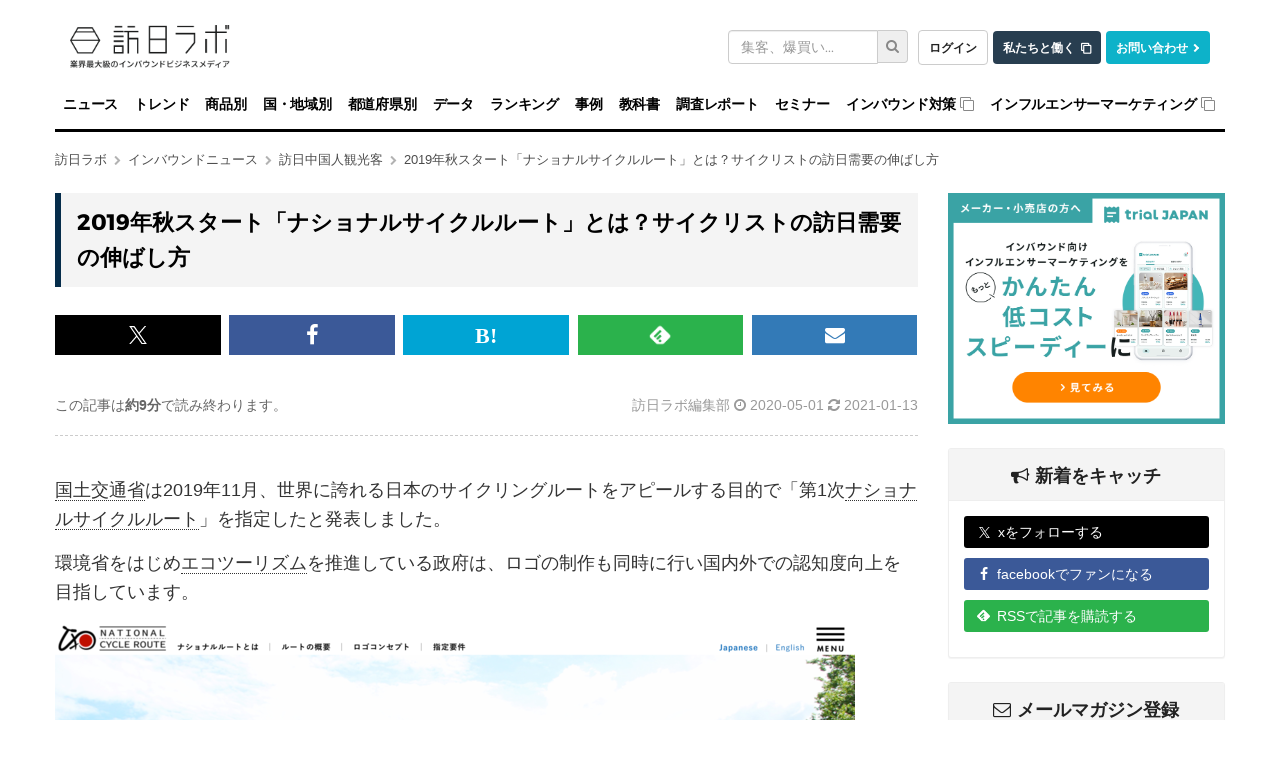

--- FILE ---
content_type: text/html; charset=utf-8
request_url: https://honichi.com/news/2020/05/01/japanbikingtravel/
body_size: 31457
content:
<!DOCTYPE html><html itemscope="itemscope" itemtype="http://schema.org/WebSite" lang="ja"><head><script>
//<![CDATA[
window.gon={};
//]]>
</script><meta charset="utf-8" /><meta content="IE=edge;chrome=1" http-equiv="X-UA-Compatible" /><meta content="width=device-width, initial-scale=1" name="viewport" /><meta content="https://honichi.com" itemprop="url" /><meta content="oA1_zxdCwgqY_UFCaiGxO6Wpk8WK3p7nqd4ZV0GM058" name="google-site-verification" /><meta content="no-referrer-when-downgrade" name="referrer" /><link href="//fonts.googleapis.com" rel="dns-prefetch" /><title>2019年秋スタート「ナショナルサイクルルート」とは？サイクリストの訪日需要の伸ばし方 | 訪日ラボ</title>
<meta name="description" content="国土交通省は2019年11月、世界に誇れる日本のサイクリングルートをアピールする目的で「第1次ナショナルサイクルルート」を指定したと発表しました。 環境省をはじめエコツーリズムを推進している政府は、ロゴの制作も同時に行い国内外での認知度向上を目指しています。 ▲[ナショナルサイクルルート公式ロゴ]：国土交通省公式サイト 今後増えていく「エコ意識の高い」訪日客の取り込みを考えると共に、これから盛り上がりを見せるはずの「サイクリングインバウンド」について、体験者の声を元に考察し...">
<link rel="canonical" href="https://honichi.com/news/2020/05/01/japanbikingtravel/">
<meta property="fb:admins" content="1034163350">
<meta property="fb:pages" content="470565056462815">
<meta property="og:site_name" content="訪日ラボ">
<meta property="og:title" content="2019年秋スタート「ナショナルサイクルルート」とは？サイクリストの訪日需要の伸ばし方">
<meta property="og:description" content="国土交通省は2019年11月、世界に誇れる日本のサイクリングルートをアピールする目的で「第1次ナショナルサイクルルート」を指定したと発表しました。 環境省をはじめエコツーリズムを推進している政府は、ロゴの制作も同時に行い国内外での認知度向上を目指しています。 ▲[ナショナルサイクルルート公式ロゴ]：国土交通省公式サイト 今後増えていく「エコ意識の高い」訪日客の取り込みを考えると共に、これから盛り上がりを見せるはずの「サイクリングインバウンド」について、体験者の声を元に考察し...">
<meta property="og:type" content="article">
<meta property="og:url" content="https://honichi.com/news/2020/05/01/japanbikingtravel/">
<meta property="og:image" content="https://static.honichi.com/uploads/entry/image/7020/main_bike-775799_1280.png">
<meta property="og:image:width" content="800">
<meta property="og:image:height" content="524">
<meta property="og:locale" content="ja_JP">
<meta property="twitter:title" content="2019年秋スタート「ナショナルサイクルルート」とは？サイクリストの訪日需要の伸ばし方">
<meta property="twitter:description" content="国土交通省は2019年11月、世界に誇れる日本のサイクリングルートをアピールする目的で「第1次ナショナルサイクルルート」を指定したと発表しました。 環境省をはじめエコツーリズムを推進している政府は、ロゴの制作も同時に行い国内外での認知度向上を目指しています。 ▲[ナショナルサイクルルート公式ロゴ]：国土交通省公式サイト 今後増えていく「エコ意識の高い」訪日客の取り込みを考えると共に、これから盛り上がりを見せるはずの「サイクリングインバウンド」について、体験者の声を元に考察し...">
<meta property="twitter:card" content="summary_large_image">
<meta property="twitter:url" content="https://honichi.com/news/2020/05/01/japanbikingtravel/">
<meta property="twitter:image" content="https://static.honichi.com/uploads/entry/image/7020/main_bike-775799_1280.png">
<meta property="twitter:image:width" content="800">
<meta property="twitter:image:height" content="524">
<meta name="twitter:site" content="@honichi_lab">
<meta property="article:published_time" content="2020-04-30T21:30:00Z">
<meta property="article:modified_time" content="2021-01-13T00:45:37Z">
<meta property="article:word" content="訪日中国人観光客">
<meta property="article:word" content="スポーツツーリズム">
<meta property="article:word" content="聖地巡礼">
<meta property="article:word" content="インバウンドニュース">
<meta property="article:word" content="広域観光周遊ルート">
<meta property="article:word" content="特集記事">
<meta property="article:word" content="コト消費">
<meta property="article:word" content="カナダ">
<meta property="article:word" content="シンガポール">
<meta property="article:word" content="タイ">
<meta property="article:word" content="フィリピン">
<meta property="article:word" content="マレーシア">
<meta property="article:word" content="イギリス">
<meta property="article:word" content="韓国">
<meta property="article:word" content="オーストラリア">
<meta property="article:word" content="台湾">
<meta property="article:word" content="アメリカ">
<meta property="article:word" content="香港">
<meta property="article:word" content="地方誘致">
<meta property="article:word" content="事例">
<meta property="blog_card:image" content="https://static.honichi.com/uploads/entry/image/7020/main_bike-775799_1280.png"><link href="https://honichi.com/feed" rel="alternate" title="Atom Feed" type="application/atom+xml" /><link href="https://static.honichi.com/assets/apple-touch-icon-precomposed-701ceef20f8bf12af88ed92ffae8fff614bc98a7c1df9636b8f26077eba00a81.png" rel="apple-touch-icon" /><link href="/favicon.png" rel="shortcut icon" /><link href="/favicon.ico" rel="icon" type="image/ico" /><link href="https://static.honichi.com/assets/logo-com-083ffb8452dda464798707c5b21f6ed9fcaef82d5e13900d7e3a46cf1d5509b3.png" id="meta_service_honichi_com_icon" rel="service_honichi_com-icon" /><link href="https://honichi.com/news/2020/04/30/triathlon/" rel="prev" /><link data-turbo-track="reload" href="/css/tailwind.css" rel="stylesheet" /><style>﻿@font-face{font-display:swap}html{font-family:sans-serif;-ms-text-size-adjust:100%;-webkit-text-size-adjust:100%;font-size:10px;scroll-padding-top:135px}@media (max-width: 768px){html{scroll-padding-top:50px}}body{margin:0;font-family:"Helvetica Neue", Helvetica, Arial, sans-serif;font-size:14px;line-height:1.428571429;color:#333;-webkit-font-smoothing:antialiased}@supports (-webkit-overflow-scrolling: touch){body{cursor:pointer}}iframe{max-width:100%}.btn,img{vertical-align:middle}a{background-color:transparent;color:#337ab7;text-decoration:none}img{border:0}header,nav{display:block}.form-control,body{background-color:#fff}button,input{color:inherit;font:inherit;margin:0}button{overflow:visible;text-transform:none}button,input[type=submit]{-webkit-appearance:button}button::-moz-focus-inner,input::-moz-focus-inner{border:0;padding:0}input[type=search]::-webkit-search-cancel-button,input[type=search]::-webkit-search-decoration{-webkit-appearance:none}*,:after,:before{-webkit-box-sizing:border-box;-moz-box-sizing:border-box;box-sizing:border-box}button,input{font-family:inherit;font-size:inherit;line-height:inherit}.btn,.form-control{line-height:1.428571429;background-image:none}p{margin:0 0 10px;word-break:break-all}ul{margin-top:0;margin-bottom:10px}ul ul{margin-bottom:0}.btn,.input-group-addon{padding:6px 12px;font-size:14px;font-weight:400;text-align:center}input[type=search]{-webkit-box-sizing:border-box;-moz-box-sizing:border-box;box-sizing:border-box;-webkit-appearance:none}.form-control{display:block;width:100%;height:34px;padding:6px 12px;font-size:14px;color:#555;border:1px solid #ccc;border-radius:3px;-webkit-box-shadow:inset 0 1px 1px rgba(0,0,0,0.075);box-shadow:inset 0 1px 1px rgba(0,0,0,0.075)}.form-control::-moz-placeholder{color:#999;opacity:1}.form-control:-ms-input-placeholder{color:#999}.form-control::-webkit-input-placeholder{color:#999}.form-control::-ms-expand{border:0;background-color:transparent}.form-group{margin-bottom:15px}.input-group,.input-group-btn,.input-group-btn>.btn{position:relative}.btn,.nav{margin-bottom:0}.btn{display:inline-block;touch-action:manipulation;border:1px solid transparent;white-space:nowrap;border-radius:3px}.btn-default{color:#333;background-color:#fff;border-color:#ccc !important}.collapse{display:none}.input-group{display:table;border-collapse:separate}.input-group .form-control{position:relative;z-index:2;float:left;width:100%;margin-bottom:0}.input-group .form-control,.input-group-addon,.input-group-btn{display:table-cell}.input-group .form-control:not(:first-child):not(:last-child){border-radius:0}.input-group-addon,.input-group-btn{width:1%;white-space:nowrap;vertical-align:middle}.input-group-addon{line-height:1;color:#555;background-color:#eee;border:1px solid #ccc;border-radius:3px}.input-group-addon:first-child{border-bottom-right-radius:0;border-top-right-radius:0;border-right:0}.input-group-btn:last-child>.btn{border-bottom-left-radius:0;border-top-left-radius:0;z-index:2;margin-left:-1px}.input-group-btn{font-size:0;white-space:nowrap}.nav{padding-left:0;list-style:none}.nav:after,.nav:before{content:" ";display:table}.nav>li,.nav>li>a{display:block;position:relative}.nav>li>a{padding:10px 15px}.navbar-collapse:after,.navbar-collapse:before,.navbar-header:after,.navbar-header:before,.navbar:after,.navbar:before{content:" ";display:table}.nav-stacked>li{float:none}.nav-stacked>li+li{margin-top:2px;margin-left:0}.navbar{position:relative;min-height:50px;margin-bottom:20px;border:1px solid transparent}.navbar-collapse{overflow-x:visible;padding-right:15px;padding-left:15px;border-top:1px solid transparent;box-shadow:inset 0 1px 0 rgba(255,255,255,0.1);-webkit-overflow-scrolling:touch}.container>.navbar-collapse,.container>.navbar-header{margin-right:-15px;margin-left:-15px}.navbar-brand{float:left;padding:15px;font-size:18px;line-height:20px;height:50px}.navbar-brand>img{display:block}.navbar-toggle{position:relative;float:right;margin-right:15px;padding:9px 10px;margin-top:8px;margin-bottom:8px;background-color:transparent;background-image:none;border:1px solid transparent;border-radius:3px}.navbar-toggle .icon-bar{display:block;width:22px;height:2px;border-radius:1px}.navbar-toggle .icon-bar+.icon-bar{margin-top:4px}.navbar-nav{margin:7.5px -15px}.navbar-nav>li>a{padding-top:10px;padding-bottom:10px;line-height:20px}.fa{display:inline-block;font:normal normal normal 14px/1 FontAwesome;font-size:inherit;text-rendering:auto;-webkit-font-smoothing:antialiased;-moz-osx-font-smoothing:grayscale}.fa-search:before{content:""}.fa-chevron-right:before{content:""}.sr-only{position:absolute;width:1px;height:1px;padding:0;margin:-1px;overflow:hidden;clip:rect(0, 0, 0, 0);border:0}a.btn-com{color:#fff;background-color:#062D4B;border-color:#062D4B}#logo-first{height:68px;background:#fff;margin-top:0;margin-bottom:-1px;font-size:unset}#logo-first .logo{display:inline-block;margin:0;padding:25px 0 0}#logo-first form.search{width:180px;float:right;padding-top:30px}@media (max-width: 991px){#logo-first form.search{width:160px}}#logo-first .com-link{float:right;margin:0 0 0 10px;padding-top:30px}#logo-first .com-link a{margin-left:5px}#logo-first .com-link a:first-child{margin-left:0}#global-header{position:relative;z-index:999;border-radius:0}#global-header .navbar-toggle,#global-header .navbar-toggle .icon-bar{border:1px solid rgba(0,0,0,0.5)}#global-header .affix-wrap{width:100%;background:rgba(255,255,255,0.9);z-index:999}#global-navbar{border-bottom:3px solid #000}#global-navbar .nav a{color:#000;font-weight:700;font-family:Montserrat, "Helvetica Neue", sans-serif;letter-spacing:-0.015em;padding-left:8px;padding-right:8px}@media (max-width: 767px){#global-navbar .nav a{padding-left:16px;padding-right:16px}}#global-navbar .nav li{position:relative}#global-navbar .nav li .nav{display:none;min-width:100%;visibility:hidden;position:absolute;top:100%;left:0;opacity:0;height:0}#global-navbar .nav li .nav li+li{margin-top:0;border-top:1px solid rgba(70,70,70,0.8)}#global-navbar .nav li .nav a{background:rgba(0,0,0,0.8);color:#fff;padding-left:15px;padding-right:15px;white-space:nowrap}#global-navbar .nav li .nav .nav{left:100%;top:0;margin-left:0}#global-navbar .nav li .nav .nav a{background:rgba(60,60,60,0.8)}#global-navbar .nav li:not(.append_by_article){z-index:1}#global-navbar .nav li:not(.append_by_article) a[href^=http]::after{content:"";font-family:FontAwesome;font-weight:normal;color:#888;display:inline-block;margin-left:4px}.breadcrumbs{list-style:none;font-size:.9em;margin:0 0 24px;padding:0}.breadcrumbs a{color:rgba(0,0,0,0.7)}.breadcrumbs li{display:inline-block}.breadcrumbs li .fa{color:rgba(0,0,0,0.3);margin-left:7px;font-size:0.8em}.breadcrumbs__multiple{margin-bottom:8px;overflow:hidden;text-overflow:ellipsis;white-space:nowrap}.breadcrumbs__multiple:first-of-type{margin-top:-16px}.breadcrumbs__multiple:last-of-type{margin-bottom:24px}.breadcrumbs__multiple>li{display:inline}@media (max-width: 768px){.breadcrumbs__multiple{display:none}}.section-header{width:100%;font-size:1.2em;border-bottom:3px solid #000;margin:0 0 1em;padding:0 0 0.5em}.section-header.font-lg{font-size:1.7em}h1,h2,h3,h4,h5,h6,.h1,.h2,.h3,.h4,.h5,.h6{font-family:"Montserrat", "Helvetica Neue", sans-serif;font-weight:500;line-height:1.1;color:inherit}h2,.h2{font-size:30px}h3,.h3{font-size:24px}.page-header{display:flex;align-items:baseline;flex-wrap:wrap;gap:4px 8px;width:100%;overflow:hidden;padding:0;margin:0 0 32px 0;border:0}.page-header h1{display:inline-block;font-size:30px;font-weight:700;letter-spacing:0.1em;line-height:1.2;word-break:break-all;margin:0;position:relative}.page-header .note{font-weight:bold;font-size:18px;display:inline-block}.article-content{font-size:1.3em;line-height:1.6em;margin-bottom:5em}.word .article-content{margin-bottom:0}.article-content h2,.article-content h3,.article-content h4,.article-content h5,.article-content h6,.article-content .heading{margin:1.5em 0;font-weight:bold}.article-content p{margin-bottom:15px}.article-content>section{margin-top:32px}.btn-block{display:block;width:100%}.btn-success{color:#fff;background-color:#5cb85c;border-color:#4cae4c}.btn{display:inline-block;margin-bottom:0;font-weight:normal;text-align:center;vertical-align:middle;touch-action:manipulation;cursor:pointer;background-image:none;border:1px solid transparent;white-space:nowrap;padding:6px 12px;font-size:14px;line-height:1.428571429;border-radius:3px;-webkit-user-select:none;-moz-user-select:none;-ms-user-select:none;user-select:none}.help-block{display:block;margin-top:5px;margin-bottom:10px;color:#737373}.panel{margin-bottom:20px;background-color:#fff;border:1px solid transparent;border-radius:3px;-webkit-box-shadow:0 1px 1px rgba(0,0,0,0.05);box-shadow:0 1px 1px rgba(0,0,0,0.05)}.panel-body{padding:15px}.panel-body:before,.panel-body:after{content:" ";display:table}.panel-body:after{clear:both}.panel-heading{padding:10px 15px;border-bottom:1px solid transparent;border-top-right-radius:2px;border-top-left-radius:2px}.panel-heading>.dropdown .dropdown-toggle{color:inherit}.panel-title{margin-top:0;margin-bottom:0;font-size:16px;color:inherit}.panel-info{border-color:#eee}.panel-info>.panel-heading{color:#222;background-color:#f4f4f4;border-color:#eee}.panel-info>.panel-heading>h2{margin-top:8px;margin-bottom:4px;font-size:18px;font-weight:bold}.panel-info>.panel-heading+.panel-collapse>.panel-body{border-top-color:#eee}.panel-info>.panel-footer+.panel-collapse>.panel-body{border-bottom-color:#eee}.panel-body{padding:15px}.sidebar .panel-heading h2,.wrap-mailmag-box .side-mailmag-box p{font-weight:bold;text-align:center}.sidebar .panel-heading h2 i{margin-right:6px}h4,.h4{font-size:18px}h4,.h4,h5,.h5,h6,.h6{margin-top:10px;margin-bottom:10px}.wrap-mailmag-box .side-mailmag-box .form-group{margin-bottom:0}.form-horizontal .form-group{margin-left:-15px;margin-right:-15px}.wrap-sns_banners-box .side-sns_banners-box ul{padding-left:0;margin-left:-15px;margin-right:-15px;text-align:left}.wrap-sns_banners-box .side-sns_banners-box li{list-style:none;margin-bottom:10px}.wrap-sns_banners-box .side-sns_banners-box li a{color:#fff;border-radius:3px;padding:6px 0 6px 10px}.wrap-sns_banners-box .side-sns_banners-box li i{width:9%;margin-right:2px;text-align:center}.sidebar-banner a{max-width:300px;width:100%;display:block;margin:0 auto}.sidebar-banner img{max-width:277px;height:auto}@media (max-width: 768px){.sidebar-banner img{max-width:227px}}.fa-envelope-o:before{content:""}.fa-twitter:before{content:""}.fa-facebook:before{content:""}.fa-bullhorn:before{content:""}.wrap-sns_banners-box .side-sns_banners-box li .feedly-icon{background:url(https://s3.feedly.com/img/follows/feedly-follow-logo-white_2x.png) no-repeat 0 0;background-size:100% 100%;display:inline-block;width:1.1em;height:1.1em;margin-bottom:-0.2em;margin-left:2px;margin-right:6px}.wrap-sns_banners-box .side-sns_banners-box li .x-icon{background:url("/assets/x-icon.svg") no-repeat 0 0;background-size:100% 100%;display:inline-block;width:0.8em;height:0.8em;margin-left:5px;margin-right:8px;margin-bottom:-0.1em}.wrap-sns_banners-box .side-sns_banners-box li a.twitter{background-color:#000}.wrap-sns_banners-box .side-sns_banners-box li a.facebook{background-color:#3b5998}.wrap-sns_banners-box .side-sns_banners-box li a.feedly{background-color:#2bb24c}.wrap-mailmag-box .mailmag-form .list-unstyled{text-align:left}.wrap-mailmag-box .btn-mailmag{background-color:#337ab7;font-weight:bold;color:#fff;opacity:1}.sidebar-resourse.sidebar-banner img{cursor:pointer;width:100%;height:auto}.sidebar-resourse.sidebar-banner .resource_name{cursor:pointer;margin:5px 0 10px 5px}.sidebar-resourse.sidebar-banner .panel{margin-bottom:0 !important}.sidebar-resourse.sidebar-banner .resource_img{padding:0 !important}.sidebar-resourse.sidebar-banner .resource_img:hover{text-decoration:none}.sidebar-resourse.sidebar-banner .resource_link{padding:5px !important;color:black !important}.sidebar-resourse.sidebar-banner .resource_link:hover{text-decoration:none}.sticky-sidebar{transition:top 0.3s ease}.sticky-sidebar.is-sticky{position:fixed;top:150px;width:inherit;max-width:inherit;z-index:100}@media (max-width: 768px){.sticky-sidebar.is-sticky{position:static}}.sticky-sidebar .report-info{text-align:left}.sticky-sidebar .report-info .info-row{display:flex;align-items:baseline;margin-bottom:12px}.sticky-sidebar .report-info .info-row:last-child{margin-bottom:0}.sticky-sidebar .report-info .info-label{font-weight:600;color:#333;margin-right:10px;min-width:60px;font-size:14px}.sticky-sidebar .report-info .info-value{color:#666;font-size:14px}.sticky-sidebar .report-info .info-value .badge{margin-right:5px;margin-bottom:3px;font-size:12px;padding:4px 8px;background-color:#6c757d;color:white;border-radius:20px;white-space:unset;line-height:1.2}.sticky-sidebar .report-info .info-value .badge:last-child{margin-right:0}.sticky-sidebar .report-button-container{margin-top:15px}.sticky-sidebar .report-button-container .btn{width:100%;padding:12px 20px;font-size:16px;font-weight:bold;border-radius:4px;transition:all 0.3s ease}.sticky-sidebar .report-button-container .btn:hover{transform:translateY(-2px);box-shadow:0 4px 12px rgba(0,0,0,0.15)}.sidebar .sticky-sidebar.is-sticky{position:fixed;top:150px;width:inherit;max-width:inherit;z-index:100}.share-buttons{display:flex;margin:28px 0 20px}.share-buttons:before,.share-buttons:after{content:" ";display:table}.share-buttons:after{clear:both}.share-buttons a{color:#fff;display:flex;align-items:center;justify-content:center;width:100%;margin-right:1%;padding:5px 0;font-size:22px;min-height:40px}.share-buttons a.facebook{background-color:#3b5998}.share-buttons a.twitter{background-color:#000}.share-buttons a.pocket{background-color:#ee4459}.js-webworker-supported .share-buttons a.pocket{display:none}.share-buttons a.webpush{background-color:#e89f1b;display:none}.js-webworker-supported .share-buttons a.webpush{display:inherit}.share-buttons a.line{background-color:#06C755}.share-buttons a.hateb{background-color:#00a4d4}.share-buttons a.feedly{background-color:#2bb24c}.share-buttons a.mailmag{background-color:#337ab7;margin-right:0}.share-buttons a.mailmag i{font-size:20px}.share-buttons .fa-hateb:before{content:"B!";font-family:Verdana;font-weight:bold}.share-buttons .feedly-icon{background:url(https://s3.feedly.com/img/follows/feedly-follow-logo-white_2x.png) no-repeat 0 0;background-size:100% 100%;display:inline-block;width:1.1em;height:1.1em}.share-buttons .x-icon{background:url("/assets/x-icon.svg") no-repeat 0 0;background-size:100% 100%;display:inline-block;width:0.8em;height:0.8em}@media (min-width: 1350px){.share-buttons-sticky-wrap{position:absolute;top:0;bottom:0;left:-76px}.share-buttons-sticky-wrap .share-buttons{position:sticky;display:flex;flex-direction:column;top:120px;margin:0}.share-buttons-sticky-wrap .share-buttons a{border-radius:5px;width:45px;height:45px;display:flex;align-items:center;justify-content:center;margin-top:12px}.share-buttons-sticky-wrap .share-buttons a:first-child{margin-top:0}.share-buttons-sticky-wrap .share-buttons iframe{opacity:0 !important}.share-buttons-bigscreen-hide .share-buttons{visibility:hidden;height:0;margin:0}.share-buttons-bigscreen-hide .share-buttons a{height:0}.share-buttons-bigscreen-hide .share-buttons iframe{visibility:hidden !important}}.container:after,.nav:after,.navbar-collapse:after,.navbar-header:after,.navbar:after{clear:both}.container{margin-right:auto;margin-left:auto;padding-left:15px;padding-right:15px}.container:after,.container:before{content:" ";display:table}.row{margin-left:-15px;margin-right:-15px}.col-xs-1,.col-sm-1,.col-md-1,.col-lg-1,.col-xs-2,.col-sm-2,.col-md-2,.col-lg-2,.col-xs-3,.col-sm-3,.col-md-3,.col-lg-3,.col-xs-4,.col-sm-4,.col-md-4,.col-lg-4,.col-xs-5,.col-sm-5,.col-md-5,.col-lg-5,.col-xs-6,.col-sm-6,.col-md-6,.col-lg-6,.col-xs-7,.col-sm-7,.col-md-7,.col-lg-7,.col-xs-8,.col-sm-8,.col-md-8,.col-lg-8,.col-xs-9,.col-sm-9,.col-md-9,.col-lg-9,.col-xs-10,.col-sm-10,.col-md-10,.col-lg-10,.col-xs-11,.col-sm-11,.col-md-11,.col-lg-11,.col-xs-12,.col-sm-12,.col-md-12,.col-lg-12{position:relative;min-height:1px;padding-left:15px;padding-right:15px}.col-xs-4{width:33.3333333333%}.col-xs-8{width:66.6666666667%}@-ms-viewport{width:device-width}.visible-lg-block,.visible-lg-inline,.visible-lg-inline-block,.visible-md-block,.visible-md-inline,.visible-md-inline-block,.visible-sm-block,.visible-sm-inline,.visible-sm-inline-block,.visible-xs-block,.visible-xs-inline,.visible-xs-inline-block,.visible-xs{display:none !important}@media (min-width: 768px){.container{width:750px}.col-sm-4{width:33.3333333333%}.col-sm-8{width:66.6666666667%}.navbar{border-radius:3px}.navbar-header{float:left}.navbar-collapse{width:auto;border-top:0;box-shadow:none}.navbar-collapse.collapse{display:block !important;height:auto !important;padding-bottom:0;overflow:visible !important}.container>.navbar-collapse,.container>.navbar-header{margin-right:0;margin-left:0}.navbar-toggle{display:none}.navbar-nav{float:left;margin:0}.navbar-nav>li{float:left}.navbar-nav>li>a{padding-top:15px;padding-bottom:15px}#global-header .container{padding:0}#global-header .navbar-brand{display:none;padding:15px 15px 15px 0}#global-header .navbar-brand img{opacity:0;margin-left:-100px}#global-header .navbar-append{padding:0;height:0;float:right;max-width:240px;overflow:hidden;opacity:0;margin-right:-100px}#global-header .navbar-append .form-group{margin-bottom:0}#global-navbar .nav li .nav{display:block}}@media (min-width: 992px){.container{width:970px}#global-navbar{padding-left:0;padding-right:0}.col-md-3,.col-md-4,.col-md-8,.col-md-9,.col-sm-4,.col-sm-8,.col-xs-4,.col-xs-8{float:left}.col-md-3{width:25%}.col-md-4{width:33.3333333333%}.col-md-9{width:75%}main.main{padding-left:0}aside.sidebar{padding-right:0;display:block}.row .col-lg-12,.row .col-md-12{padding-left:0;padding-right:0}}@media (min-width: 1200px){.container{width:1170px}}@media (max-width: 767px){.visible-xs,.visible-xs-block{display:block !important}.visible-xs-inline{display:inline !important}.visible-xs-inline-block{display:inline-block !important}.hidden-xs{display:none !important}#logo-first .com-link{margin-bottom:2px}#logo-first{display:none}#global-header .affix-wrap{position:fixed;top:0;margin-top:-1px}iframe:not(.instagram-media){height:auto}.entry-grid .entry a .meta{font-size:16px}}@media (max-width: 767px){#global-navbar .nav>li>a{padding-left:16px;padding-right:16px}}@media (max-width: 991px) and (min-width: 768px){#global-navbar .nav a{font-size:.9em;padding-left:5px;padding-right:5px}}@media (max-width: 1199px) and (min-width: 992px){#global-navbar .nav li a{font-size:12px;padding-left:5px;padding-right:5px}}.js-expand-content .fn-expand-content-body.is-close{position:relative;overflow:hidden}.js-expand-content .fn-expand-content-body.is-close.set-gradient:after{content:'';position:absolute;bottom:0;left:0;width:100%;height:50px;background:linear-gradient(rgba(255,255,255,0), #fff 80%)}.js-expand-content .fn-expand-content-btn{display:block;margin:10px auto 0}
article.article{padding-bottom:40px}article.article .banner{padding-bottom:20px}article.article .banner img{width:100%;max-width:992px}article.article .readmore-button-open{margin:0 auto 2em;width:80%;min-width:300px;display:block;white-space:normal;font-size:1.8em}article.article .readmore-button-close{font-size:1.1em;display:block;text-align:center}article.article h1.aritcle-sp-title{font-size:1.2em;font-weight:700;margin:0 0 10px;border-left-width:5px;padding-left:10px}.article-heading{background-size:cover;background-position:50% 30%}.article-heading h1{margin:0;padding:40px;color:#fff;background-color:rgba(0,0,0,0.4);text-shadow:1px 1px 10px #000;font-size:1.6em;font-weight:700;line-height:1.8em}@media (max-width: 768px){.article-heading{height:70px}.article-heading h1{display:none}.article-meta{padding-bottom:20px;border-bottom:1px dashed #ccc;margin-bottom:30px}}.article-content{font-size:1.3em;line-height:1.6em;margin-bottom:5em}.article-content img{max-width:100%}.article-content .h-auto{height:auto}.article-content .heading,.article-content h2,.article-content h3,.article-content h4,.article-content h5,.article-content h6{margin:1.5em 0;font-weight:700}.article-content>section{margin-top:32px}.article-content h2{margin:2.5em 0 1em !important}.article-content p{margin-bottom:15px}.article-meta{padding:20px 0;border-bottom:1px dashed #ccc;margin-bottom:30px}.article-meta:before,.article-meta:after{content:" ";display:table}.article-meta:after{clear:both}.article-meta a,.article-meta{color:#999}.article-meta .read-time{color:#666}@media (max-width: 992px){.author-time-row{padding-right:0px}}@media (min-width: 768px){.article-meta .author-time{float:right}.article-meta .read-time{float:left}}.article-sp-banner{display:none;margin-left:auto;margin-right:auto;margin-bottom:40px;max-width:500px}.article-sp-banner img{width:100%;height:auto}@media (max-width: 991px){.article-sp-banner{display:block}}.toc_upper_banner{display:none}
</style><style>.article-content img{width:100%}</style></head><body data-page-id="current_resource.page_id" id="entries_show"><div class="header-wrapper"><h1 class="container" id="logo-first"><a class="logo" href="/"><img width="160" height="43" alt="インバウンド担当者のためのインバウンドニュースサイト 訪日ラボ" srcset="https://static.honichi.com/assets/logo-smartformat-66488ba3a0a1b286f7fe10069276db4f2c6bb8341c7c9c5623497958a04d968c.png?ixlib=rails-2.1.4&amp;auto=format&amp;w=320 320w, https://static.honichi.com/assets/logo-smartformat-66488ba3a0a1b286f7fe10069276db4f2c6bb8341c7c9c5623497958a04d968c.png?ixlib=rails-2.1.4&amp;auto=format&amp;w=414 414w, https://static.honichi.com/assets/logo-smartformat-66488ba3a0a1b286f7fe10069276db4f2c6bb8341c7c9c5623497958a04d968c.png?ixlib=rails-2.1.4&amp;auto=format&amp;w=768 768w, https://static.honichi.com/assets/logo-smartformat-66488ba3a0a1b286f7fe10069276db4f2c6bb8341c7c9c5623497958a04d968c.png?ixlib=rails-2.1.4&amp;auto=format&amp;w=960 960w, https://static.honichi.com/assets/logo-smartformat-66488ba3a0a1b286f7fe10069276db4f2c6bb8341c7c9c5623497958a04d968c.png?ixlib=rails-2.1.4&amp;auto=format&amp;w=1024 1024w" sizes="100vw" src="https://static.honichi.com/assets/logo-smartformat-66488ba3a0a1b286f7fe10069276db4f2c6bb8341c7c9c5623497958a04d968c.png?ixlib=rails-2.1.4&auto=format" /></a><p class="com-link"><a class="header-button header-button__login" href="/sign_in/" id="header-auth-button">ログイン</a><a class="header-button header-button__recruit" href="https://herp.careers/v1/movinc/requisition-groups/c9460a13-2529-436d-967d-c919008b1ead">私たちと働く</a><a class="header-button header-button__contact" href="/contact/">お問い合わせ</a></p><form class="search header-search" id="entry_search" action="/search/" accept-charset="UTF-8" method="get"><div class="form-group"><label class="sr-only control-label" for="header-search-input-text">キーワード検索</label><div class="input-group"><input placeholder="集客、爆買い..." class="form-control header-search-form" type="search" name="q[word_cont_all]" id="q_word_cont_all" /><span class="input-group-btn"><button name="commit" type="submit" id="q_submit" value="検索" class="header-search-button" aria-label="検索"><i class="fa fa-search"></i></button></span></div></div></form></h1><header class="navbar" id="global-header"><div class="affix-wrap" id="top"><div class="container"><div class="navbar-header"><button aria-controls="global-navbar" aria-expanded="false" class="collapsed navbar-toggle" data-target="#global-navbar" data-toggle="collapse" type="button"><span class="sr-only">ナビゲーションの表示を切り替える</span><span class="icon-bar"></span><span class="icon-bar"></span><span class="icon-bar"></span></button><a class="navbar-brand" href="/"><img width="100" height="18" alt="訪日ラボ" srcset="https://static.honichi.com/assets/logo-200-e23e092d30462c5375aff33253608c9134db565d0515c1a7f9b8d0617c3af109.png?ixlib=rails-2.1.4&amp;auto=format&amp;w=320 320w, https://static.honichi.com/assets/logo-200-e23e092d30462c5375aff33253608c9134db565d0515c1a7f9b8d0617c3af109.png?ixlib=rails-2.1.4&amp;auto=format&amp;w=414 414w, https://static.honichi.com/assets/logo-200-e23e092d30462c5375aff33253608c9134db565d0515c1a7f9b8d0617c3af109.png?ixlib=rails-2.1.4&amp;auto=format&amp;w=768 768w" sizes="100vw" src="https://static.honichi.com/assets/logo-200-e23e092d30462c5375aff33253608c9134db565d0515c1a7f9b8d0617c3af109.png?ixlib=rails-2.1.4&auto=format" /></a></div><nav class="collapse navbar-collapse" id="global-navbar"><ul class="nav navbar-nav"><li><a href="/news/">ニュース</a></li><li><a href="/trend/">トレンド</a></li><li><a href="/goods/">商品別</a><ul class="nav nav-stacked"><li><a href="/goods/items/">インバウンド人気商品・お土産の一覧</a></li><li><a href="/goods/search/">キーワードから探す</a></li><li><a href="/goods/categories/">商品カテゴリ別インバウンド人気商品・お土産</a></li><li><a href="/goods/price/">価格帯別インバウンド人気商品・お土産</a></li><li><a href="/goods/companies/">メーカー別インバウンド人気商品・お土産</a></li><li><a href="/goods/brands/">ブランド別インバウンド人気商品・お土産</a></li><li><a href="/goods/store_categories/">店舗業態別インバウンド人気商品・お土産</a></li><li><a href="/goods/chains/">チェーン別インバウンド人気商品・お土産</a></li><li><a href="/goods/prefectures/">都道府県別インバウンド人気商品・お土産</a></li><li><a href="/goods/visitors/">国籍別インバウンド人気商品・お土産</a></li><li><a href="/goods/languages/">言語別インバウンド人気商品・お土産</a></li><li><a href="/goods/age/">年代別インバウンド人気商品・お土産</a></li><li><a href="/goods/gender/">性別インバウンド人気商品・お土産</a></li></ul></li><li><a href="/visitors/">国・地域別</a><ul class="nav nav-stacked"><li><a href="/visitors/asia/china/">訪日中国人観光客</a></li><li><a href="/visitors/asia/taiwan/">訪日台湾人観光客</a></li><li><a href="/visitors/asia/hongkong/">訪日香港人観光客</a></li><li><a href="/visitors/asia/korea/">訪日韓国人観光客</a></li><li><a href="/visitors/asia/thailand/">訪日タイ人観光客</a></li><li><a href="/visitors/asia/">その他アジア　＞</a><ul class="nav nav-stacked"><li><a href="/visitors/asia/singapore/">訪日シンガポール人観光客</a></li><li><a href="/visitors/asia/malaysia/">訪日マレーシア人観光客</a></li><li><a href="/visitors/asia/indonesia/">訪日インドネシア人観光客</a></li><li><a href="/visitors/asia/philippines/">訪日フィリピン人観光客</a></li><li><a href="/visitors/asia/vietnam/">訪日べトナム人観光客</a></li><li><a href="/visitors/asia/india/">訪日インド人観光客</a></li><li><a href="/visitors/asia/middleeast/turkey/">訪日トルコ人観光客</a></li><li><a href="/visitors/asia/middleeast/gcc6/">GCC6か国からの訪日観光客</a></li></ul></li><li><a href="/visitors/northamerica/us/">訪日アメリカ人観光客</a></li><li><a href="/visitors/northamerica/canada/">訪日カナダ人観光客</a></li><li><a href="/visitors/oceania/australia/">訪日オーストラリア人観光客</a></li><li><a href="/visitors/europe/uk/">訪日イギリス人観光客</a></li><li><a href="/visitors/europe/france/">訪日フランス人観光客</a></li><li><a href="/visitors/europe/germany/">訪日ドイツ人観光客</a></li><li><a href="/visitors/europe/">その他ヨーロッパ　＞</a><ul class="nav nav-stacked"><li><a href="/visitors/europe/italy/">訪日イタリア人観光客</a></li><li><a href="/visitors/europe/russia/">訪日ロシア人観光客</a></li><li><a href="/visitors/europe/spain/">訪日スペイン人観光客</a></li><li><a href="/visitors/europe/northeurope/sweden/">訪日スウェーデン人観光客</a></li><li><a href="/visitors/europe/northeurope/denmark/">訪日デンマーク人観光客</a></li><li><a href="/visitors/europe/northeurope/norway/">訪日ノルウェー人観光客</a></li><li><a href="/visitors/europe/northeurope/finland/">訪日フィンランド人観光客</a></li></ul></li></ul></li><li><a href="/areas/">都道府県別</a><ul class="nav nav-stacked"><li><a href="/areas/hokkaido/">北海道地方　＞</a><ul class="nav nav-stacked"><li><a href="/areas/hokkaido/hokkaido/">北海道のインバウンド需要</a></li></ul></li><li><a href="/areas/tohoku/">東北地方　＞</a><ul class="nav nav-stacked"><li><a href="/areas/tohoku/aomori/">青森県のインバウンド需要</a></li><li><a href="/areas/tohoku/iwate/">岩手県のインバウンド需要</a></li><li><a href="/areas/tohoku/akita/">秋田県のインバウンド需要</a></li><li><a href="/areas/tohoku/miyagi/">宮城県のインバウンド需要</a></li><li><a href="/areas/tohoku/yamagata/">山形県のインバウンド需要</a></li><li><a href="/areas/tohoku/fukushima/">福島県のインバウンド需要</a></li></ul></li><li><a href="/areas/kanto/">関東地方　＞</a><ul class="nav nav-stacked"><li><a href="/areas/kanto/tokyo/">東京都のインバウンド需要</a></li><li><a href="/areas/kanto/kanagawa/">神奈川県のインバウンド需要</a></li><li><a href="/areas/kanto/chiba/">千葉県のインバウンド需要</a></li><li><a href="/areas/kanto/saitama/">埼玉県のインバウンド需要</a></li><li><a href="/areas/kanto/totigi/">栃木県のインバウンド需要</a></li><li><a href="/areas/kanto/ibaraki/">茨城県のインバウンド需要</a></li><li><a href="/areas/kanto/gunma/">群馬県のインバウンド需要</a></li></ul></li><li><a href="/areas/koshinetsu/">甲信越地方　＞</a><ul class="nav nav-stacked"><li><a href="/areas/koshinetsu/niigata/">新潟県のインバウンド需要</a></li><li><a href="/areas/koshinetsu/nagano/">長野県のインバウンド需要</a></li><li><a href="/areas/koshinetsu/yamanashi/">山梨県のインバウンド需要</a></li></ul></li><li><a href="/areas/hokuriku/">北陸地方　＞</a><ul class="nav nav-stacked"><li><a href="/areas/hokuriku/ishikawa/">石川県のインバウンド需要</a></li><li><a href="/areas/hokuriku/toyama/">富山県のインバウンド需要</a></li><li><a href="/areas/hokuriku/fukui/">福井県のインバウンド需要</a></li></ul></li><li><a href="/areas/tokai/">東海地方　＞</a><ul class="nav nav-stacked"><li><a href="/areas/tokai/aichi/">愛知県のインバウンド需要</a></li><li><a href="/areas/tokai/shizuoka/">静岡県のインバウンド需要</a></li><li><a href="/areas/tokai/mie/">三重県のインバウンド需要</a></li><li><a href="/areas/tokai/gihu/">岐阜県のインバウンド需要</a></li></ul></li><li><a href="/areas/kansai/">関西地方　＞</a><ul class="nav nav-stacked"><li><a href="/areas/kansai/osaka/">大阪府のインバウンド需要</a></li><li><a href="/areas/kansai/kyoto/">京都府のインバウンド需要</a></li><li><a href="/areas/kansai/hyogo/">兵庫県のインバウンド需要</a></li><li><a href="/areas/kansai/wakayama/">和歌山県のインバウンド需要</a></li><li><a href="/areas/kansai/nara/">奈良県のインバウンド需要</a></li><li><a href="/areas/kansai/shiga/">滋賀県のインバウンド需要</a></li></ul></li><li><a href="/areas/chugokushikoku/">中国・四国地方　＞</a><ul class="nav nav-stacked"><li><a href="/areas/chugokushikoku/hiroshima/">広島県のインバウンド需要</a></li><li><a href="/areas/chugokushikoku/yamaguchi/">山口県のインバウンド需要</a></li><li><a href="/areas/chugokushikoku/okayama/">岡山県のインバウンド需要</a></li><li><a href="/areas/chugokushikoku/tottori/">鳥取県のインバウンド需要</a></li><li><a href="/areas/chugokushikoku/shimane/">島根県のインバウンド需要</a></li><li><a href="/areas/chugokushikoku/ehime/">愛媛県のインバウンド需要</a></li><li><a href="/areas/chugokushikoku/kouchi/">高知県のインバウンド需要</a></li><li><a href="/areas/chugokushikoku/kagawa/">香川県のインバウンド需要</a></li><li><a href="/areas/chugokushikoku/tokushima/">徳島県のインバウンド需要</a></li></ul></li><li><a href="/areas/kyushuokinawa/">九州・沖縄地方　＞</a><ul class="nav nav-stacked"><li><a href="/areas/kyushuokinawa/fukuoka/">福岡県のインバウンド需要</a></li><li><a href="/areas/kyushuokinawa/okinawa/">沖縄県のインバウンド需要</a></li><li><a href="/areas/kyushuokinawa/nagasaki/">長崎県のインバウンド需要</a></li><li><a href="/areas/kyushuokinawa/kumamoto/">熊本県のインバウンド需要</a></li><li><a href="/areas/kyushuokinawa/oita/">大分県のインバウンド需要</a></li><li><a href="/areas/kyushuokinawa/saga/">佐賀県のインバウンド需要</a></li><li><a href="/areas/kyushuokinawa/miyazaki/">宮崎県のインバウンド需要</a></li><li><a href="/areas/kyushuokinawa/kagoshima/">鹿児島県のインバウンド需要</a></li></ul></li><li><a href="/areas/kanto/tokyo/">東京</a></li><li><a href="/areas/kansai/osaka/">大阪</a></li><li><a href="/areas/kansai/kyoto/">京都</a></li></ul></li><li><a href="/data/">データ</a><ul class="nav nav-stacked"><li><a href="/data/trend/">時系列・トレンドで見るインバウンドデータ</a><ul class="nav nav-stacked"><li><a href="/data/trend/graph/">グラフで見る時系列・トレンド</a></li><li><a href="/data/trend/2019/">2019年の時系列・トレンド</a></li><li><a href="/data/trend/2018/">2018年の時系列・トレンド</a></li><li><a href="/data/trend/2017/">2017年の時系列・トレンド</a></li></ul></li><li><a href="/data/demand/">インバウンド需要データ（訪日外国人観光客数）</a><ul class="nav nav-stacked"><li><a href="/data/demand/graph/">グラフで見るインバウンド需要</a></li><li><a href="/data/demand/2019/">2019年のインバウンド需要</a></li><li><a href="/data/demand/2018/">2018年のインバウンド需要</a></li><li><a href="/data/demand/2017/">2017年のインバウンド需要</a></li></ul></li><li><a href="/data/stay/">インバウンド宿泊データ（宿泊旅行統計調査）</a><ul class="nav nav-stacked"><li><a href="/data/stay/graph/">グラフで見るインバウンド宿泊</a></li><li><a href="/data/stay/2019/">2019年のインバウンド宿泊</a></li><li><a href="/data/stay/2018/">2018年のインバウンド宿泊</a></li><li><a href="/data/stay/2017/">2017年のインバウンド宿泊</a></li></ul></li><li><a href="/data/consumption/">インバウンド消費データ（訪日外国人消費動向）</a><ul class="nav nav-stacked"><li><a href="/data/consumption/graph/">グラフで見るインバウンド消費</a></li><li><a href="/data/consumption/2019/">2019年のインバウンド消費</a></li><li><a href="/data/consumption/2018/">2018年のインバウンド消費</a></li><li><a href="/data/consumption/2017/">2017年のインバウンド消費</a></li></ul></li><li><a href="/data/immigration/">インバウンド出入国データ（空港/湾港別出入国外国人）</a><ul class="nav nav-stacked"><li><a href="/data/immigration/naritaairport/">成田空港の出入国外国人数</a></li><li><a href="/data/immigration/kansaiairport/">関西空港の出入国外国人数</a></li><li><a href="/data/immigration/hanedaairport/">羽田空港の出入国外国人数</a></li></ul></li><li><a href="/words/">インバウンド用語辞典</a></li></ul></li><li><a href="/ranking/">ランキング</a><ul class="nav nav-stacked"><li><a href="/ranking/spot2020/">人気観光スポットランキング</a></li><li><a href="/ranking/activity2020/">人気体験・ツアーランキング</a></li><li><a href="/goods/categories/food/ranking/?utm_source=honichilab&amp;utm_medium=global_navi&amp;utm_campaign=goods_food_ranking">人気食料品ランキング</a></li><li><a href="/goods/categories/cosmetic/ranking/?utm_source=honichilab&amp;utm_medium=global_navi&amp;utm_campaign=goods_cosmetic_ranking">人気化粧品ランキング</a></li><li><a href="/goods/categories/medicine/ranking/?utm_source=honichilab&amp;utm_medium=global_navi&amp;utm_campaign=goods_medicine_ranking">人気医薬品ランキング</a></li></ul></li><li><a href="/cases/">事例</a><ul class="nav nav-stacked"><li><a href="/cases/measures/social/">ソーシャルメディア</a></li><li><a href="/cases/measures/web/">ウェブサイト</a></li><li><a href="/cases/measures/movie/">動画</a></li><li><a href="/cases/measures/local/">地方創生・地方誘致</a></li><li><a href="/cases/industries/localgovernments/">自治体</a></li><li><a href="/cases/measures/translation/">多言語化</a></li><li><a href="/cases/measures/settlement/">決済 (電子決済・クレカ)</a></li><li><a href="/cases/kutikomi/">口コミサイト対策</a></li></ul></li><li><a href="/curriculums/">教科書</a><ul class="nav nav-stacked"><li><a href="/curriculums/gbp/">Google マップの教科書</a></li><li><a href="/curriculums/inbound/">インバウンド対策の教科書</a></li><li><a href="/curriculums/taisyutenpyo/">大衆点評の教科書</a></li><li><a href="/curriculums/wechat/">WeChatの教科書</a></li><li><a href="/curriculums/wechatpay/">WeChat Payの教科書</a></li></ul></li><li><a href="/reports/">調査レポート</a><ul class="nav nav-stacked"><li><a href="/reports/?genre=10">人気観光地口コミ分析</a></li><li><a href="/reports/?genre=8">業界別口コミ分析</a></li><li><a href="/reports/?genre=9">インバウンド情報まとめ</a></li><li><a href="/reports/?genre=6">独自調査</a></li></ul></li><li><a href="/events/">セミナー</a><ul class="nav nav-stacked"><li><a href="/events/seminars/">開催予定・アーカイブ配信中のセミナー</a></li></ul></li><li><a target="_blank" href="https://service.honichi.com?utm_medium=referral&amp;utm_campaign=global_navi">インバウンド対策</a></li><li><a target="_blank" href="https://trialjapan.com/?utm_medium=referral&amp;utm_campaign=global_navi">インフルエンサーマーケティング</a></li></ul><div class="com-link visible-xs-block"><form class="search header-search" id="entry_search" action="/search/" accept-charset="UTF-8" method="get"><div class="form-group"><label class="sr-only control-label" for="header-search-input-text">キーワード検索</label><div class="input-group"><input placeholder="集客、爆買い..." class="form-control header-search-form" type="search" name="q[word_cont_all]" id="q_word_cont_all" /><span class="input-group-btn"><button name="commit" type="submit" id="q_submit" value="検索" class="header-search-button" aria-label="検索"><i class="fa fa-search"></i></button></span></div></div></form><a class="header-button header-button__login" href="/sign_in/" id="header-auth-button">ログイン</a><a class="header-button header-button__recruit" href="https://herp.careers/v1/movinc/requisition-groups/c9460a13-2529-436d-967d-c919008b1ead">私たちと働く</a><a class="header-button header-button__contact" href="/contact/">お問い合わせ</a></div></nav></div></div></header></div><div class="container"><div class="row"><div class="col-lg-12"><ol class="breadcrumbs" itemscope="" itemtype="http://schema.org/BreadcrumbList"><li itemprop="itemListElement" itemscope="" itemtype="http://schema.org/ListItem"><meta content="1" itemprop="position" /><a itemscope="itemscope" itemtype="http://schema.org/WebPage" itemprop="item" itemid="https://honichi.com/" href="/"><span itemprop="name">訪日ラボ</span></a><i aria-hidden="true" class="fa fa-chevron-right"></i></li><li itemprop="itemListElement" itemscope="" itemtype="http://schema.org/ListItem"><meta content="2" itemprop="position" /><a itemscope="itemscope" itemtype="http://schema.org/WebPage" itemprop="item" itemid="https://honichi.com/news/" href="/news/"><span itemprop="name">インバウンドニュース</span></a><i aria-hidden="true" class="fa fa-chevron-right"></i></li><li itemprop="itemListElement" itemscope="" itemtype="http://schema.org/ListItem"><meta content="3" itemprop="position" /><a itemscope="itemscope" itemtype="http://schema.org/WebPage" itemprop="item" itemid="https://honichi.com/words/%E8%A8%AA%E6%97%A5%E4%B8%AD%E5%9B%BD%E4%BA%BA%E8%A6%B3%E5%85%89%E5%AE%A2/page/" href="/words/%E8%A8%AA%E6%97%A5%E4%B8%AD%E5%9B%BD%E4%BA%BA%E8%A6%B3%E5%85%89%E5%AE%A2/page/"><span itemprop="name">訪日中国人観光客</span></a><i aria-hidden="true" class="fa fa-chevron-right"></i></li><li itemprop="itemListElement" itemscope="" itemtype="http://schema.org/ListItem"><meta content="4" itemprop="position" /><a itemscope="itemscope" itemtype="http://schema.org/WebPage" itemprop="item" itemid="https://honichi.com/news/2020/05/01/japanbikingtravel/" href="https://honichi.com/news/2020/05/01/japanbikingtravel/"><span itemprop="name">2019年秋スタート「ナショナルサイクルルート」とは？サイクリストの訪日需要の伸ばし方</span></a></li></ol></div></div></div><div class="container"><div class="row"><main class="main col-md-9" role="main"><article class="article"><div class="header-area"><h1 class="article-title">2019年秋スタート「ナショナルサイクルルート」とは？サイクリストの訪日需要の伸ばし方</h1></div><div class="share-buttons-sticky-wrap"><div class="share-buttons"><a title="x&lt;br&gt;で記事をシェアする" target="_blank" class="twitter" onclick="trackClickArticleSNSButtontoTW()" data-toggle="tooltip" data-placement="bottom" data-html="true" href="https://twitter.com/intent/tweet?original_referer=https%3A%2F%2Fhonichi.com%2Fnews%2F2020%2F05%2F01%2Fjapanbikingtravel%2F&amp;ref_src=twsrc%5Etfw&amp;text=2019%E5%B9%B4%E7%A7%8B%E3%82%B9%E3%82%BF%E3%83%BC%E3%83%88%E3%80%8C%E3%83%8A%E3%82%B7%E3%83%A7%E3%83%8A%E3%83%AB%E3%82%B5%E3%82%A4%E3%82%AF%E3%83%AB%E3%83%AB%E3%83%BC%E3%83%88%E3%80%8D%E3%81%A8%E3%81%AF%EF%BC%9F%E3%82%B5%E3%82%A4%E3%82%AF%E3%83%AA%E3%82%B9%E3%83%88%E3%81%AE%E8%A8%AA%E6%97%A5%E9%9C%80%E8%A6%81%E3%81%AE%E4%BC%B8%E3%81%B0%E3%81%97%E6%96%B9&amp;tw_p=tweetbutton&amp;url=https%3A%2F%2Fhonichi.com%2Fnews%2F2020%2F05%2F01%2Fjapanbikingtravel%2F&amp;via=honichi_lab"><i aria-hidden="true" class="x-icon"></i><span class="sr-only">x&lt;br&gt;で記事をシェアする</span></a><a target="_blank" title="Facebook&lt;br&gt;で記事をシェアする" class="facebook" onclick="trackClickArticleSNSButtontoFB()" data-toggle="tooltip" data-placement="bottom" data-html="true" href="https://www.facebook.com/sharer/sharer.php?u=https%3A%2F%2Fhonichi.com%2Fnews%2F2020%2F05%2F01%2Fjapanbikingtravel%2F"><i aria-hidden="true" class="fa fa-facebook"></i><span class="sr-only">Facebook&lt;br&gt;で記事をシェアする</span></a><a title="はてなブックマークに追加" target="_blank" class="hateb" onclick="trackClickArticleSNSButtontoHB()" data-toggle="tooltip" data-placement="bottom" data-html="true" href="http://b.hatena.ne.jp/add?url=https%3A%2F%2Fhonichi.com%2Fnews%2F2020%2F05%2F01%2Fjapanbikingtravel%2F"><i aria-hidden="true" class="fa fa-hateb"></i><span class="sr-only">はてなブックマークに追加</span></a><a title="RSSで記事を購読する" target="_blank" class="feedly" onclick="trackClickArticleSNSButtontoFL()" data-toggle="tooltip" data-placement="bottom" data-html="true" href="https://feedly.com/i/subscription/feed%2Fhttps%3A%2F%2Fhonichi.com%2Ffeed%2Fall_articles%2F"><i class="feedly-icon"></i><span class="sr-only">RSSで記事を購読する</span></a><a title="メルマガ登録する" class="mailmag" onclick="trackClickArticleSNSButtonToMM()" data-toggle="tooltip" data-placement="bottom" data-html="true" href="/mailmag/"><i class="fa fa-envelope"></i><span class="sr-only">メルマガ登録する</span></a></div></div><div class="article-meta"><div class="author-time"><span class="author"><a href="/authors/honichilab-editorial/">訪日ラボ編集部</a></span>&nbsp;<i class="fa fa-clock-o"></i>&nbsp;<span class="time"><a href="/news/2020/05/01/">2020-05-01</a></span>&nbsp;<i class="fa fa-refresh"></i>&nbsp;<span class="time">2021-01-13</span></div><div class="read-time">この記事は<b>約9分</b>で読み終わります。</div></div><div class="article-sp-banner"><a href="https://event.honichi.com/inbound-day2025/?utm_source=honichilab&amp;utm_medium=referral&amp;utm_campaign=article_top_sp_banner"><img alt="THE INBOUND DAY 2025 -まだ見ぬポテンシャルへ- アーカイブ無料配信中" height="97" loading="lazy" src="https://static.honichi.com/assets/banners/the_inbound_day_2025_archive_sp-68dc5945bae434ae967100b775520c0db8ef8b21c4a4a9889e2f3200ffe26ffc.png?auto=format" width="380" /></a></div><div class="article-sp-banner"><a onclick="trackClickArticleTopSpBannertoKaca()" href="https://academy.kutikomi.com/curriculums/inbound/?utm_source=honichilab&amp;utm_medium=referral&amp;utm_campaign=article_top_sp_banner"><img alt="完全無料 訪日ラボ会員 「インバウンドの教科書」出ました！ 国別・都道府県別データ・トレンドをカバー 見てみる" height="120" loading="lazy" src="https://static.honichi.com/assets/banners/curriculums-bnr-article-sp-5160365f3f694168bf156274afbabf57c24e0c9655f1e7a120632da1eacff162.png?auto=format" width="380" /></a></div><div class="article-content"><p></p>
<p></p>
<p></p>
<p><a class="word js-word-popover" tabindex="0" role="button" data-title="国土交通省" data-summary="国土の開発と保全、交通政策の推進などを担う官庁です。国土交通省の外局の一つに、観光庁があります。" href="/words/%E5%9B%BD%E5%9C%9F%E4%BA%A4%E9%80%9A%E7%9C%81/">国土交通省</a>は2019年11月、世界に誇れる日本のサイクリングルートをアピールする目的で「第1次<a class="word js-word-popover" tabindex="0" role="button" data-title="ナショナルサイクルルート" data-summary="ナショナルサイクルルートとは、ソフトとハードの両面から一定の基準を満たすルートに対し、日本を代..." href="/words/%E3%83%8A%E3%82%B7%E3%83%A7%E3%83%8A%E3%83%AB%E3%82%B5%E3%82%A4%E3%82%AF%E3%83%AB%E3%83%AB%E3%83%BC%E3%83%88/">ナショナルサイクルルート</a>」を指定したと発表しました。</p>
<p>環境省をはじめ<a class="word js-word-popover" tabindex="0" role="button" data-title="エコツーリズム" data-summary="エコツーリズムとは、自然環境や文化、歴史を対象とした観光によって環境保全や持続可能性について考えるためのきっかけを作る観光促進の形です。 " href="/words/%E3%82%A8%E3%82%B3%E3%83%84%E3%83%BC%E3%83%AA%E3%82%BA%E3%83%A0/">エコツーリズム</a>を推進している政府は、ロゴの制作も同時に行い国内外での認知度向上を目指しています。</p>
<figure class=""><img  loading="lazy"  src="https://static.honichi.com/uploads/editor_upload_image/image/6087/main_daedbda2c1524897223ee81ef93247d5.png?auto=format" style="width: 800px;" alt="▲[ナショナルサイクルルート公式ロゴ]：国土交通省公式サイト" title="▲[ナショナルサイクルルート公式ロゴ]：国土交通省公式サイト"><figcaption class="">▲[ナショナルサイクルルート公式ロゴ]：国土交通省公式サイト</figcaption></figure><p></p>
<p>今後増えていく「エコ意識の高い」<a class="word js-word-popover" tabindex="0" role="button" data-title="訪日客" data-summary="訪日外国人、訪日外国人観光客を参照。" href="/words/%E8%A8%AA%E6%97%A5%E5%AE%A2/">訪日客</a>の取り込みを考えると共に、これから盛り上がりを見せるはずの「サイクリング<a class="word js-word-popover" tabindex="0" role="button" data-title="インバウンド" data-summary="インバウンド（inbound）は「外国人が自分の国を訪れること」あるいは「外国人旅行者」を指す言葉です。日本へのインバウンドは「訪日旅行」「訪日外国人」とも呼ばれます。" href="/words/%E3%82%A4%E3%83%B3%E3%83%90%E3%82%A6%E3%83%B3%E3%83%89/">インバウンド</a>」について、<a class="word js-word-popover" tabindex="0" role="button" data-title="体験" data-summary="体験に関するインバウンドニュース記事をまとめました。" href="/words/%E4%BD%93%E9%A8%93/">体験</a>者の声を元に考察していきます。</p>
<p><blockquote class="blogcard"><a target="_blank" href="https://honichi.com/news/2019/05/30/fukushima-ken-sa/"><p class="site-info"></p><p class="img" style="background-image:url(https://static.honichi.com/uploads/author/image/33/honichilab-editorial-e0680108.jpg?ixlib=rails-3.0.0&amp;auto=format)"> </p><h3>福島県、サイクリングツアー開催でインバウンドを誘客！地域の魅力を紹介</h3><p class="description">目次インバウンドは人や文化など地域の魅力を満喫インバウンドも楽しめる環境を整備インバウンドは人や文化など地域の魅力を満喫福島県は5月22日、白河市から会津若松市の鶴ヶ城を目指すサイクリングツアー「中通り・会津の魅力発見！新緑の景色自転車ツアー」を5月13日に開催したことを発表しました。同ツアーのテーマは「新緑」。当日は、28歳から47歳までの中級レベルの台湾人8名が参加し、県内の魅力を存分に楽しみました。▲自転車インバウンド誘客事業インバウンドも楽しめる環境を整備福島県では、FIT地域（福...</p></a></blockquote></p>
<p></p>
<div class="com-category-btn-wrapper">
<a class="com-category-btn" target="_blank" href="https://service.honichi.com/categories/media/download">訪日外国人向けメディア（総合）カテゴリの資料を一括DL</a><p class="com-category-btn-attention">※資料請求には無料の会員登録が必要です</p>
<a class="com-category-btn-reverse" target="_blank" href="https://service.honichi.com/categories/media">訪日外国人向けメディア（総合）カテゴリの詳細はこちら</a>
</div>
<br>
<p></p>















<a href="https://honichi.com/mailmag/?utm_campaign=top_upper_banner" target="_blank"><b>訪日ラボのメールマガジン登録はこちら＞（無料）</b></a><div class="toc-201910"><ul id="toc_container">
<p>目次</p>
<li class="toc_title "><a href="#japanbikingtravel-1">日本3箇所　指定「ナショナルサイクルルート」とは？</a></li>
<li class="toc_title "><a href="#japanbikingtravel-2">訪日外国人サイクリング経験者の声は？</a></li>
<ul>
<li class="toc_title sub"><a href="#japanbikingtravel-3-1">Twitterに見える、正直な感想とサイクリスト像</a></li>
<li class="toc_title sub"><a href="#japanbikingtravel-3-2">経産省によるサイクリング・ツーリズムに関する調査報告</a></li>
</ul>
<li class="toc_title "><a href="#japanbikingtravel-3">YouTubeを使って、日本のサイクルルートの魅力を世界に発信</a></li>
<li class="toc_title "><a href="#japanbikingtravel-4">体験者が語る「ここを改善してほしい！」</a></li>
<ul><li class="toc_title sub"><a href="#japanbikingtravel-3-4">サイクリストの間で有名？　日本サイクリングに関する噂</a></li></ul>
<li class="toc_title "><a href="#japanbikingtravel-3">まとめ</a></li>
</ul></div>
<h2 id="japanbikingtravel-1">日本3箇所　指定「ナショナルサイクルルート」とは？</h2>
<p>今回<a class="word js-word-popover" tabindex="0" role="button" data-title="国土交通省" data-summary="国土の開発と保全、交通政策の推進などを担う官庁です。国土交通省の外局の一つに、観光庁があります。" href="/words/%E5%9B%BD%E5%9C%9F%E4%BA%A4%E9%80%9A%E7%9C%81/">国土交通省</a>に選出されたルートは、全国で3か所です。</p>
<ul>
<li>
<b>つくば霞ヶ浦りんりんロード　Tsukuba-Kasumigaura ring-ring road</b><br>延長：176km<br>区間：JR岩瀬駅～JR土浦駅および霞ヶ浦湖岸一周（茨城県）</li>
<li>
<b>ビワイチ　Biwaichi</b><br>延長：193km<br>区間：琵琶湖岸一周（滋賀県）</li>
<li>
<b>しまなみ海道サイクリングロード　SHIMANAMI KAIDO cycling road</b><br>延長：70km<br>区間：JR尾道駅（広島県）～サンライズ糸山（愛媛県）</li>
</ul>
<ul></ul>
<figure class=""><img  loading="lazy"  src="https://static.honichi.com/uploads/editor_upload_image/image/6088/main_134.png?auto=format" style="width: 800px;" alt="日本地図の上に示されたナショナルサイクルルート" title="▲[ナショナルサイクルルート]：国土交通省"><figcaption class="">▲[ナショナルサイクルルート]：国土交通省</figcaption></figure><br><p><a class="word js-word-popover" tabindex="0" role="button" data-title="ナショナルサイクルルート" data-summary="ナショナルサイクルルートとは、ソフトとハードの両面から一定の基準を満たすルートに対し、日本を代..." href="/words/%E3%83%8A%E3%82%B7%E3%83%A7%E3%83%8A%E3%83%AB%E3%82%B5%E3%82%A4%E3%82%AF%E3%83%AB%E3%83%AB%E3%83%BC%E3%83%88/">ナショナルサイクルルート</a>は複数<a class="word js-word-popover" tabindex="0" role="button" data-title="自治体" data-summary="自治体とは都道府県や市町村の行政機関のことを指します。行政権を保有し、公共の福祉の実現を目的と..." href="/words/%E8%87%AA%E6%B2%BB%E4%BD%93/">自治体</a>をまたぎ、主要な観光地を連絡する延長100km超のロングライドルートを想定しており、<a class="word js-word-popover" tabindex="0" role="button" data-title="サイクリスト" data-summary="サイクリスト（cyclist）は自転車に乗る人、または自転車競技の選手を指します。" href="/words/%E3%82%B5%E3%82%A4%E3%82%AF%E3%83%AA%E3%82%B9%E3%83%88/">サイクリスト</a>の受け入れが可能な「<a class="word js-word-popover" tabindex="0" role="button" data-title="ゲートウェイ" data-summary="ゲートウェイとは、広義には「門のある道」であり「玄関」や「入口」を意味する言葉です。IT業界に..." href="/words/%E3%82%B2%E3%83%BC%E3%83%88%E3%82%A6%E3%82%A7%E3%82%A4/">ゲートウェイ</a>」の整備が必要とされています。さらに危険回避のためのルート上の迂回が可能であり、休憩やメンテナンスが可能な施設をルート上に有していることが条件とされ今回の選出に至りました。</p>
<h2 id="japanbikingtravel-2">訪日外国人サイクリング経験者の声は？</h2>
<p>国内で厳選されたルートも、<a class="word js-word-popover" tabindex="0" role="button" data-title="訪日外国人" data-summary="訪日外国人とは日本に訪れる外国人の総称です。日本国外から日本に来る人を指し、その目的には観光やビジネス、その他すべての場合が含まれます。別称は訪日外客、訪日外国人旅行者です。" href="/words/%E8%A8%AA%E6%97%A5%E5%A4%96%E5%9B%BD%E4%BA%BA/">訪日外国人</a>のニーズに応えることができるのでしょうか。<a class="word js-word-popover" tabindex="0" role="button" data-title="体験" data-summary="体験に関するインバウンドニュース記事をまとめました。" href="/words/%E4%BD%93%E9%A8%93/">体験</a>者の声を拾ってみました。</p>
<h3 id="japanbikingtravel-3-1">Twitterに見える、正直な感想とサイクリスト像</h3>
<p><a class="word js-word-popover" tabindex="0" role="button" data-title="Twitter" data-summary="Twitter（ツイッター）は、アメリカ・カリフォルニア州サンフランシスコに本社を置くTwit..." href="/words/Twitter/">Twitter</a>には、<a class="word js-word-popover" tabindex="0" role="button" data-title="訪日外国人" data-summary="訪日外国人とは日本に訪れる外国人の総称です。日本国外から日本に来る人を指し、その目的には観光やビジネス、その他すべての場合が含まれます。別称は訪日外客、訪日外国人旅行者です。" href="/words/%E8%A8%AA%E6%97%A5%E5%A4%96%E5%9B%BD%E4%BA%BA/">訪日外国人</a>の<a class="word js-word-popover" tabindex="0" role="button" data-title="サイクリスト" data-summary="サイクリスト（cyclist）は自転車に乗る人、または自転車競技の選手を指します。" href="/words/%E3%82%B5%E3%82%A4%E3%82%AF%E3%83%AA%E3%82%B9%E3%83%88/">サイクリスト</a>の声が投稿されています。</p>
<p>いくつかを紹介します。</p>
<figure class=""><img  loading="lazy"  src="https://static.honichi.com/uploads/editor_upload_image/image/9031/main_67ce3d649b50bf4d5a1584e41ac41689.png?auto=format" style="width: 800px;" alt="訪日外国人のサイクリストの声に関するTwitter投稿" title="▲Twitter投稿：編集部スクリーンショット"><figcaption class="">▲Twitter投稿：編集部スクリーンショット</figcaption></figure><p></p>
<figure class=""><figcaption class="">Twitter：<a href="https://twitter.com/BizarreJourneys/status/1132747605656555520?ref_src=twsrc%5Etfw" target="_blank">訪日外国人のサイクリストの声に関する投稿（https://twitter.com/BizarreJourneys/status/1132747605656555520?ref_src=twsrc%5Etfw）</a></figcaption></figure><p></p>
<p></p>
<figure class=""><figcaption class=""><br></figcaption></figure>
<p></p>
<p>「これは<a class="word js-word-popover" tabindex="0" role="button" data-title="しまなみ海道" data-summary="「瀬戸内しまなみ海道」を参照" href="/words/%E3%81%97%E3%81%BE%E3%81%AA%E3%81%BF%E6%B5%B7%E9%81%93/">しまなみ海道</a>サイクリンロードの最後の橋からのサイクリング。全長76kmととても長いが走破が難しいものではなく、サイクリングロードにある6つの橋の上り坂はまだ簡単な方。」（筆者訳）<br></p>
<figure class=""><img  loading="lazy"  src="https://static.honichi.com/uploads/editor_upload_image/image/9032/main_2d81cdfc52c47fecd8e199c4b95534d5.png?auto=format" style="width: 800px;" alt="訪日外国人のサイクリストの声に関するTwitter投稿" title="▲Dr Harsh VardhanさんのTwitterより：編集部スクリーンショット"><figcaption class="">▲Dr Harsh VardhanさんのTwitterより：編集部スクリーンショット</figcaption></figure>Twitter：<a href="https://twitter.com/drharshvardhan/status/1186101883783413760?ref_src=twsrc%5Etfw" target="_blank">Dr Harsh Vardhan さんの投稿（https://twitter.com/drharshvardhan/status/1186101883783413760?ref_src=twsrc%5Etfw）</a><br><br>
<p></p>
<p>「日本は自転車旅行をするには最高の国だ。自転車専用道やサイクリングロードは増加の一途を辿っており、多くの地元民にも使われている。天気は素晴らしく、古いヒンディー語の曲を口ずさみながらのサイクリングはとても楽しかった。」（筆者訳）</p>
<figure class=""><img  loading="lazy"  src="https://static.honichi.com/uploads/editor_upload_image/image/9033/main_26014263d1f5862b535b2f2cddf35419.png?auto=format" style="width: 800px;" alt="訪日外国人のサイクリストの声に関するTwitter投稿" title="▲Twitter投稿：編集部スクリーンショット"><figcaption class="">▲Twitter投稿：編集部スクリーンショット</figcaption></figure><p><figure class=""><figcaption class="">Twitter：<a href="https://twitter.com/josh_orita/status/1214760115179532288?ref_src=twsrc%5Etfw" target="_blank">訪日外国人のサイクリストの声に関する投稿（https://twitter.com/josh_orita/status/1214760115179532288?ref_src=twsrc%5Etfw）</a></figcaption></figure></p>
<p><figure class=""><figcaption class=""><br></figcaption></figure>
</p>
<p>「日本でのサイクリングはとても魅惑的だ。今までに2回日本でサイクリングをしたが、もう一度サイクリングをしに行きたくて仕方ない。」（筆者訳）</p>
<h3 id="japanbikingtravel-3-2">経産省によるサイクリング・ツーリズムに関する調査報告</h3>
<p>平成29年に経済産業省が発表したサイクリング・ツーリズムに関する調査報告によると、調査を実施した「<a class="word js-word-popover" tabindex="0" role="button" data-title="しまなみ海道" data-summary="「瀬戸内しまなみ海道」を参照" href="/words/%E3%81%97%E3%81%BE%E3%81%AA%E3%81%BF%E6%B5%B7%E9%81%93/">しまなみ海道</a>」でサイクリングを利用する外国人観光客のうち<b>5割強</b>が「サイクリング目的で訪日した」と回答しています。</p>
<figure class=""><img  loading="lazy"  src="https://static.honichi.com/uploads/editor_upload_image/image/6100/main_422.png?auto=format" style="width: 494.257px; height: 418.875px;" alt="▲[自転車を利用する外国人観光客アンケート調査より]：経済産業省" title="▲[自転車を利用する外国人観光客アンケート調査より]：経済産業省"><figcaption class="">▲[自転車を利用する外国人観光客アンケート調査より]：経済産業省</figcaption></figure><p></p>
<p>今後、このようなコアな<a class="word js-word-popover" tabindex="0" role="button" data-title="サイクリスト" data-summary="サイクリスト（cyclist）は自転車に乗る人、または自転車競技の選手を指します。" href="/words/%E3%82%B5%E3%82%A4%E3%82%AF%E3%83%AA%E3%82%B9%E3%83%88/">サイクリスト</a>を何度も来日させるような魅力的なサイクリングロード作り、さらに未経験者にどうアプローチするかがポイントとなってきます。</p>
<p></p>
<h2 id="japanbikingtravel-3">YouTubeを使って、日本のサイクルルートの魅力を世界に発信</h2>
<p>アクティブな旅行を好む<a class="word js-word-popover" tabindex="0" role="button" data-title="訪日外国人" data-summary="訪日外国人とは日本に訪れる外国人の総称です。日本国外から日本に来る人を指し、その目的には観光やビジネス、その他すべての場合が含まれます。別称は訪日外客、訪日外国人旅行者です。" href="/words/%E8%A8%AA%E6%97%A5%E5%A4%96%E5%9B%BD%E4%BA%BA/">訪日外国人</a>の中には、一部始終を動画に収め、<a class="word js-word-popover" tabindex="0" role="button" data-title="YouTube" data-summary="Googleが運営する動画共有サービスです。音楽、映画、アニメ、ゲーム実況など、様々なジャンル..." href="/words/YouTube/">YouTube</a>に投稿している人たちもいます。</p>
<p>それぞれ視聴者は数十万から百万人ほどであり、自転車旅というコアなファンに向けたものにもかかわらず、再生回数を伸ばしています。</p>
<p><iframe frameborder="0" src="//www.youtube.com/embed/0qAZ1yhS2Yk" width="640" height="360" class="note-video-clip"></iframe><br></p>
<p><iframe frameborder="0" src="//www.youtube.com/embed/rC_ZDJrBLpk" width="640" height="360" class="note-video-clip"></iframe></p>
<p>外国語でなんの宣伝もなく発信される「生の声」は、これから日本に来てサイクリングを楽しみたいと思っている人だけでなく、潜在的顧客層の関心を引き付けると考えられます。</p>
<p>オフィシャルな情報発信だけでなく、<a class="word js-word-popover" tabindex="0" role="button" data-title="口コミ" data-summary="口コミとは、商品・サービス・店舗に対する消費者の意見・レビューのことです。マスメディアを意味す..." href="/words/%E5%8F%A3%E3%82%B3%E3%83%9F/">口コミ</a>の重要性は昨今多く指摘されてきているところです。こうしたコンテンツの存在からも、今後の市場の成長が期待されます。</p>
<h2 id="japanbikingtravel-4">体験者が語る「ここを改善してほしい！」</h2>
<p>多くの<a class="word js-word-popover" tabindex="0" role="button" data-title="サイクリスト" data-summary="サイクリスト（cyclist）は自転車に乗る人、または自転車競技の選手を指します。" href="/words/%E3%82%B5%E3%82%A4%E3%82%AF%E3%83%AA%E3%82%B9%E3%83%88/">サイクリスト</a>は日本国内のサイクリングを楽しんでいますが、中には「こんなものがあればよかったのに」「ここが改良されればもっと良いのに」という声も見受けられました。</p>
<p>外国人<a class="word js-word-popover" tabindex="0" role="button" data-title="サイクリスト" data-summary="サイクリスト（cyclist）は自転車に乗る人、または自転車競技の選手を指します。" href="/words/%E3%82%B5%E3%82%A4%E3%82%AF%E3%83%AA%E3%82%B9%E3%83%88/">サイクリスト</a>を中心とした、日本国内の<a class="word js-word-popover" tabindex="0" role="button" data-title="サイクリスト" data-summary="サイクリスト（cyclist）は自転車に乗る人、または自転車競技の選手を指します。" href="/words/%E3%82%B5%E3%82%A4%E3%82%AF%E3%83%AA%E3%82%B9%E3%83%88/">サイクリスト</a>同士の情報交換サイト「Tokyo Cycling Club」に寄せられていた意見をご紹介します。</p>
<figure class=""><img  loading="lazy"  src="https://static.honichi.com/uploads/editor_upload_image/image/6089/main_1233.png?auto=format" style="width: 800px;" alt="▲[Tokyo Cycling Clubトップページ]" title="▲[Tokyo Cycling Clubトップページ]"><figcaption class="">▲[Tokyo Cycling Clubトップページ]</figcaption></figure><p></p>
<blockquote class="blockquote"><p>数年間、福岡をサイクリングしていた時の感想ですが、怒りっぽい車のドライバーが居たのと<a class="word js-word-popover" tabindex="0" role="button" data-title="イギリス" data-summary="イギリス（グレートブリテン及び北アイルランド連合王国）は、ヨーロッパの北西にある島国です。イン..." href="/words/%E3%82%A4%E3%82%AE%E3%83%AA%E3%82%B9/">イギリス</a>や<a class="word js-word-popover" tabindex="0" role="button" data-title="タイ" data-summary="タイ（タイ王国）は、東南アジアに位置する国です。人口は約6,600万人（2022年 タイ内務省..." href="/words/%E3%82%BF%E3%82%A4/">タイ</a>よりも酷いクラクションの使われ方をしていました。</p></blockquote>
<p>
</p>
<blockquote class="blockquote">いくつかの都市で生活をしましたが、仙台の自転車道はかなり役に立たなかったです。まず第一に、歩行者と自転車に乗っている日本人は自転車道の使い方を気にしません。ほんの少し注意を払うくらいです。さらに自転車専用道に捨てられ廃棄された大型のゴミが行く手を阻み、自転車のための道もぬって走る必要がありました。</blockquote>
<blockquote class="blockquote">朝方6時前は例外として、本当に都心のサイクリングは大大大嫌いです。都心以外はほぼ快適なサイクリングの環境です。道はあまり整備されていませんが。</blockquote>
<p>
</p>
<p>主に、「道路整備」の不完全さ、さらに「自転車と共に走行する車や歩行者による道路での<a class="word js-word-popover" tabindex="0" role="button" data-title="マナー" data-summary="マナーに関するインバウンドニュース記事をまとめました。" href="/words/%E3%83%9E%E3%83%8A%E3%83%BC/">マナー</a>」が<a class="word js-word-popover" tabindex="0" role="button" data-title="サイクリスト" data-summary="サイクリスト（cyclist）は自転車に乗る人、または自転車競技の選手を指します。" href="/words/%E3%82%B5%E3%82%A4%E3%82%AF%E3%83%AA%E3%82%B9%E3%83%88/">サイクリスト</a>達の中で評判が悪い結果となりました。</p>
<h3 id="japanbikingtravel-3-4">サイクリストの間で有名？　日本サイクリングに関する噂</h3>
<p>同サイトでは、「福岡」は<a class="word js-word-popover" tabindex="0" role="button" data-title="サイクリスト" data-summary="サイクリスト（cyclist）は自転車に乗る人、または自転車競技の選手を指します。" href="/words/%E3%82%B5%E3%82%A4%E3%82%AF%E3%83%AA%E3%82%B9%E3%83%88/">サイクリスト</a>にはオススメしないとしたコメントが複数見受けられました。</p>
<p>「私は<a class="word js-word-popover" tabindex="0" role="button" data-title="体験" data-summary="体験に関するインバウンドニュース記事をまとめました。" href="/words/%E4%BD%93%E9%A8%93/">体験</a>していないですが、ある友人から聞いた話によると福岡は悪質な車のドライバーが多いため評判が悪いのは有名な話です。」とコメントがあるように、どうやら土地によっても運転のしやすさがあり、その噂は<a class="word js-word-popover" tabindex="0" role="button" data-title="サイクリスト" data-summary="サイクリスト（cyclist）は自転車に乗る人、または自転車競技の選手を指します。" href="/words/%E3%82%B5%E3%82%A4%E3%82%AF%E3%83%AA%E3%82%B9%E3%83%88/">サイクリスト</a>たちの間で共有されているようです。</p>
<p></p>
<h2 id="japanbikingtravel-3">まとめ</h2>
<p>現在の<a class="word js-word-popover" tabindex="0" role="button" data-title="インバウンド" data-summary="インバウンド（inbound）は「外国人が自分の国を訪れること」あるいは「外国人旅行者」を指す言葉です。日本へのインバウンドは「訪日旅行」「訪日外国人」とも呼ばれます。" href="/words/%E3%82%A4%E3%83%B3%E3%83%90%E3%82%A6%E3%83%B3%E3%83%89/">インバウンド</a>のトレンドとなっている「<a class="word js-word-popover" tabindex="0" role="button" data-title="コト消費" data-summary="コト消費とは、コト（体験）に価値を見出す消費を指します。&amp;nbsp;モノ（商品）に価値を見出す..." href="/words/%E3%82%B3%E3%83%88%E6%B6%88%E8%B2%BB/">コト消費</a>」も、時代とともに形を変えていきます。今回はそんな観光客の行動背景とともに、世の中の流れである「エコ」を組み合わせた観光手段であるサイクリングに焦点を当てました。</p>
<p>冒頭で紹介した「ナショナルサイクルロード」の認定にはじまり、各<a class="word js-word-popover" tabindex="0" role="button" data-title="自治体" data-summary="自治体とは都道府県や市町村の行政機関のことを指します。行政権を保有し、公共の福祉の実現を目的と..." href="/words/%E8%87%AA%E6%B2%BB%E4%BD%93/">自治体</a>で<a class="word js-word-popover" tabindex="0" role="button" data-title="訪日外国人" data-summary="訪日外国人とは日本に訪れる外国人の総称です。日本国外から日本に来る人を指し、その目的には観光やビジネス、その他すべての場合が含まれます。別称は訪日外客、訪日外国人旅行者です。" href="/words/%E8%A8%AA%E6%97%A5%E5%A4%96%E5%9B%BD%E4%BA%BA/">訪日外国人</a>向けに魅力的な地域の訴求方法としてサイクリングを採用するところが増え、今後盛り上がっていくことは必至です。</p>
<p>今回紹介した<a class="word js-word-popover" tabindex="0" role="button" data-title="口コミ" data-summary="口コミとは、商品・サービス・店舗に対する消費者の意見・レビューのことです。マスメディアを意味す..." href="/words/%E5%8F%A3%E3%82%B3%E3%83%9F/">口コミ</a>からは、歩行者やドライバーの<a class="word js-word-popover" tabindex="0" role="button" data-title="マナー" data-summary="マナーに関するインバウンドニュース記事をまとめました。" href="/words/%E3%83%9E%E3%83%8A%E3%83%BC/">マナー</a>向上や、自転車道の「整備」をすることがより良いサイクリング<a class="word js-word-popover" tabindex="0" role="button" data-title="体験" data-summary="体験に関するインバウンドニュース記事をまとめました。" href="/words/%E4%BD%93%E9%A8%93/">体験</a>につながることがわかりました。</p>
<p>サイクリング<a class="word js-word-popover" tabindex="0" role="button" data-title="インバウンド" data-summary="インバウンド（inbound）は「外国人が自分の国を訪れること」あるいは「外国人旅行者」を指す言葉です。日本へのインバウンドは「訪日旅行」「訪日外国人」とも呼ばれます。" href="/words/%E3%82%A4%E3%83%B3%E3%83%90%E3%82%A6%E3%83%B3%E3%83%89/">インバウンド</a>を活性化させるためには、関係する領域の事業者が<a class="word js-word-popover" tabindex="0" role="button" data-title="体験" data-summary="体験に関するインバウンドニュース記事をまとめました。" href="/words/%E4%BD%93%E9%A8%93/">体験</a>者それぞれの発信にアクセスし、そこから見えてくる当事者のニーズや反省点をもとに、よりよい環境を提供できるよう心掛けることが有効です。</p>
<p></p>
<p><blockquote class="blogcard"><a target="_blank" href="https://honichi.com/news/2020/01/24/ehimeinbound/"><p class="site-info"></p><p class="img" style="background-image:url(https://static.honichi.com/uploads/author/image/12/honichilab-editorial-e0680108.jpg?ixlib=rails-3.0.0&amp;auto=format)"> </p><h3>愛媛県のインバウンド事例と対策3選｜「サイクルツーリズム」「道後温泉」で訪日外国人観光客誘致に成功</h3><p class="description">愛媛には様々な観光資源があり、動画によるアピールや立地を生かしたサイクリングロードなどにより、これからの訪日外国人観光客誘致に期待が集まります。中でも有名なのが松山市にある道後温泉です。現在の元号「令和」の名前の由来となった万葉集に登場する温泉で、愛媛県に関係する歌は、すべて道後温泉にかかわる歌とも言われています。この記事では愛媛県のインバウンド事情やどのような対策が行われているのかについてご紹介します。目次愛媛県のインバウンド事情は？愛媛県の訪日外国人数訪日外国人で多い国は？外国人観光客...</p></a></blockquote></p>
<p></p>
<div class="com-category-btn-wrapper">
<a class="com-category-btn" target="_blank" href="https://service.honichi.com/categories/media/download">訪日外国人向けメディア（総合）カテゴリの資料を一括DL</a><p class="com-category-btn-attention">※資料請求には無料の会員登録が必要です</p>
<a class="com-category-btn-reverse" target="_blank" href="https://service.honichi.com/categories/media">訪日外国人向けメディア（総合）カテゴリの詳細はこちら</a>
</div>
<br>
<p>＜参照＞</p>
<p><a href="https://www.travelvoice.jp/20191108-140860" target="_blank">https://www.travelvoice.jp/20191108-140860</a></p>
<p><a href="https://www.mlit.go.jp/road/bicycleuse/good-cycle-japan/national_cycle_route/index.html#outline" target="_blank">https://www.mlit.go.jp/road/bicycleuse/good-cycle-japan/national_cycle_route/index.html#outline</a></p>
<p><a href="https://www.mlit.go.jp/road/bicycleuse/good-cycle-japan/assets/pdf/jitensha_detail.pdf" target="_blank">https://www.mlit.go.jp/road/bicycleuse/good-cycle-japan/assets/pdf/jitensha_detail.pdf</a></p>
<p><a href="https://tokyocycle.com/" target="_blank">https://tokyocycle.com/</a></p>
<p><a href="https://www.meti.go.jp/meti_lib/report/H29FY/000413.pdf" target="_blank">https://www.meti.go.jp/meti_lib/report/H29FY/000413.pdf</a></p>
<p></p>
<h2>日本の魅力ある商品を在日外国人インフルエンサーとつなげるマッチングプラットフォーム「trial JAPAN」</h2>
<p>
<a href="https://trialjapan.com/?utm_source=honichilab&amp;utm_medium=referral&amp;utm_campaign=news_cta" target="_blank">
<img src="https://static.honichi.com/uploads/editor_upload_image/image/25238/main_bnr_cta.png?auto=format" style="width: 1119px;"></a>
</p>
<p>「trial JAPAN」は日本の魅力ある商品を在日外国人インフルエンサーとつなげるマッチングプラットフォームです。インバウンド向け外国人インフルエンサー施策を、煩雑な交渉やスケジュール調整などの手間なくすぐに始められます。従来のインフルエンサー施策より、低コストで運用負担を抑えられるため、継続的なインバウンド市場への認知拡大を実現します。<br></p>
<p>詳しくは<a href="https://trialjapan.com/" target="_blank">こちら</a>
をご覧ください。</p>
<h2>【1/28開催】インバウンドに選ばれる「地方の宿」の条件とは？Booking.comと2026年動向を予測</h2>
<p><img src="https://static.honichi.com/uploads/editor_upload_image/image/25692/main_webinar_bnr_20260128_hlab.png?auto=format" style="width: 100%;"><br></p>
<p></p>
<p>訪日客の関心は有名観光地から、<b>日本独自の文化や暮らしを体験できる「オーセンティックジャパン」</b>へと広がりを見せています。</p>
<p>「立地が不利」と悩む地方宿泊施設にこそ、その地域性が最大の武器になるチャンスが訪れています。</p>
<p>そこで今回、Booking.comと株式会社movが<b>「選ばれる地方宿泊施設の傾向」</b>を紐解くセミナーを開催。実際の検索・予約動向から2025年のインバウンドを振り返りつつ、2026年に選ばれる宿となるための具体的な戦略を議論します。<br></p>
<p><b>＜セミナーのポイント＞</b></p>
<ul>
<li><b>2025年のインバウンド動向と宿泊施設選びの変化を整理できる！</b></li>
<li><b>実際に予約されているホテルの傾向がわかる！</b></li>
<li><b>地方の宿泊施設がインバウンドの恩恵を受けるためのヒントが得られる！</b></li>
</ul>
<p><b>詳しくはこちらをご覧ください。</b></p>
<p>→<a href="https://honichi.com/news/2026/01/14/202601_booking/" target="_blank">インバウンドに選ばれる「地方の宿」の条件とは？Booking.comと2026年動向を予測【1/28無料セミナー】</a></p>
<h2>【インバウンド情報まとめ 2026年1月前編】観光庁2026年度予算、昨年度比約2.4倍 / 大阪観光局が2025年総括 ほか</h2>
<p><img src="https://static.honichi.com/uploads/editor_upload_image/image/25691/main_ae09cf0102c3025cc137722aba29db8f.png?auto=format" style="width: 100%;"><br></p>
<p></p>
<p>訪日ラボを運営する株式会社movでは、<b>観光業界やインバウンドの動向をまとめたレポート【インバウンド情報まとめ】</b>を毎月2回発行しています。
<br>この記事では、<b>主に1月前半のインバウンド最新ニュース</b>を厳選してお届けします。最新情報の把握やマーケティングのヒントに、本レポートをぜひご活用ください。</p>
<p>※本レポートの内容は、原則当時の情報です。最新情報とは異なる場合もございますので、ご了承ください。</p>
<p>※<a href="https://honichi.com/news/2025/11/05/honichilab-renewal/" target="_blank">訪日ラボ会員</a>にご登録いただくと、レポートの全容を無料にてご覧いただけます。</p>
<p><b>詳しくはこちらをご覧ください。</b><br>→<a href="https://honichi.com/news/2026/01/16/202601_inbound-1/" target="_blank">観光庁2026年度予算、昨年度比約2.4倍 / 大阪観光局が2025年総括　ほか：インバウンド情報まとめ 【2026年1月前編】</a><br></p>
<h2>今こそインバウンドを基礎から学び直す！ここでしか読めない「インバウンドの教科書」</h2>
<a href="https://honichi.com/curriculums/inbound/" target="_blank">
<img src="https://static.honichi.com/uploads/editor_upload_image/image/24445/main_curriculums-bnr-main.png?auto=format" style="width: 100%;">
</a>
<p>訪日ラボの会員限定コンテンツ「インバウンドの教科書」では、国別・都道府県別のデータや、インバウンドの基礎を学びなおせる充実のカリキュラムを用意しています！</p>
<p>その他、訪日ラボの会員になるとインバウンド対策で欠かせない中国最大の口コミサイト「大衆点評」の徹底解説や、近年注目をあつめる「Google Map」を活用した集客方法など専門家の監修つきの信頼性の高い教科書コンテンツやインバウンドを分析したレポート、訪日ラボのコンサルチーム登壇のセミナーなど役立つコンテンツが盛りだくさん！</p>
<p><b>→ <a href="https://honichi.com/curriculums/inbound/" target="_blank">【無料】「インバウンドの教科書」を見てみる</a></b></p>
<p></p></div><div class="article-sp-banner"><a onclick="trackClickArticleBottomSpBannertoKaca()" href="https://academy.kutikomi.com/curriculums/inbound/?utm_source=honichilab&amp;utm_medium=referral&amp;utm_campaign=article_bottom_sp_banner"><img alt="完全無料 訪日ラボ会員 「インバウンドの教科書」出ました！ 国別・都道府県別データ・トレンドをカバー 見てみる" height="120" loading="lazy" src="https://static.honichi.com/assets/banners/curriculums-bnr-article-sp-5160365f3f694168bf156274afbabf57c24e0c9655f1e7a120632da1eacff162.png?auto=format" width="380" /></a></div><div class="share-buttons-bigscreen-hide"><div class="share-buttons"><a title="x&lt;br&gt;で記事をシェアする" target="_blank" class="twitter" onclick="trackClickArticleSNSButtontoTW()" data-toggle="tooltip" data-placement="bottom" data-html="true" href="https://twitter.com/intent/tweet?original_referer=https%3A%2F%2Fhonichi.com%2Fnews%2F2020%2F05%2F01%2Fjapanbikingtravel%2F&amp;ref_src=twsrc%5Etfw&amp;text=2019%E5%B9%B4%E7%A7%8B%E3%82%B9%E3%82%BF%E3%83%BC%E3%83%88%E3%80%8C%E3%83%8A%E3%82%B7%E3%83%A7%E3%83%8A%E3%83%AB%E3%82%B5%E3%82%A4%E3%82%AF%E3%83%AB%E3%83%AB%E3%83%BC%E3%83%88%E3%80%8D%E3%81%A8%E3%81%AF%EF%BC%9F%E3%82%B5%E3%82%A4%E3%82%AF%E3%83%AA%E3%82%B9%E3%83%88%E3%81%AE%E8%A8%AA%E6%97%A5%E9%9C%80%E8%A6%81%E3%81%AE%E4%BC%B8%E3%81%B0%E3%81%97%E6%96%B9&amp;tw_p=tweetbutton&amp;url=https%3A%2F%2Fhonichi.com%2Fnews%2F2020%2F05%2F01%2Fjapanbikingtravel%2F&amp;via=honichi_lab"><i aria-hidden="true" class="x-icon"></i><span class="sr-only">x&lt;br&gt;で記事をシェアする</span></a><a target="_blank" title="Facebook&lt;br&gt;で記事をシェアする" class="facebook" onclick="trackClickArticleSNSButtontoFB()" data-toggle="tooltip" data-placement="bottom" data-html="true" href="https://www.facebook.com/sharer/sharer.php?u=https%3A%2F%2Fhonichi.com%2Fnews%2F2020%2F05%2F01%2Fjapanbikingtravel%2F"><i aria-hidden="true" class="fa fa-facebook"></i><span class="sr-only">Facebook&lt;br&gt;で記事をシェアする</span></a><a title="はてなブックマークに追加" target="_blank" class="hateb" onclick="trackClickArticleSNSButtontoHB()" data-toggle="tooltip" data-placement="bottom" data-html="true" href="http://b.hatena.ne.jp/add?url=https%3A%2F%2Fhonichi.com%2Fnews%2F2020%2F05%2F01%2Fjapanbikingtravel%2F"><i aria-hidden="true" class="fa fa-hateb"></i><span class="sr-only">はてなブックマークに追加</span></a><a title="RSSで記事を購読する" target="_blank" class="feedly" onclick="trackClickArticleSNSButtontoFL()" data-toggle="tooltip" data-placement="bottom" data-html="true" href="https://feedly.com/i/subscription/feed%2Fhttps%3A%2F%2Fhonichi.com%2Ffeed%2Fall_articles%2F"><i class="feedly-icon"></i><span class="sr-only">RSSで記事を購読する</span></a><a title="メルマガ登録する" class="mailmag" onclick="trackClickArticleSNSButtonToMM()" data-toggle="tooltip" data-placement="bottom" data-html="true" href="/mailmag/"><i class="fa fa-envelope"></i><span class="sr-only">メルマガ登録する</span></a></div></div><section class="similar-articles"><h2 class="section-header">関連インバウンド記事</h2><ul class="entry-list"><li class="entry" id="post-13961" itemscope="" itemtype="https://schema.org/BlogPosting" onclick="location.href=&#39;https://honichi.com/news/2026/01/14/202601_booking/&#39;;"><div class="row"><div class="col-xs-4"><a itemprop="url mainEntityOfPage" href="https://honichi.com/news/2026/01/14/202601_booking/"><img alt="インバウンドに選ばれる「地方の宿」の条件とは？Booking.comと2026年動向を予測【1/28無料セミナー】" loading="lazy" class="lazy" data-original="https://static.honichi.com/uploads/entry/image/13961/small_webinar_bnr_20260128_hlab.png" src="" /></a></div><div class="col-xs-8"><h2><a itemprop="url mainEntityOfPage" href="https://honichi.com/news/2026/01/14/202601_booking/"><span itemprop="name">インバウンドに選ばれる「地方の宿」の条件とは？Booking.comと2026年動向を予測【1/28無料セミナー】</span><meta content="インバウンドに選ばれる「地方の宿」の条件とは？Booking.comと2026年動向を予測【1/28無料セミナー】" itemprop="headline" /></a></h2><p class="meta"><span class="author" itemprop="author publisher0" itemscope="itemscope" itemtype="https://schema.org/Organization"><span itemprop="name"><a href="/authors/honichilab-editorial/">訪日ラボ編集部</a></span><meta content="https://honichi.com/authors/honichilab-editorial/" itemprop="url" /></span><span itemprop="logo" itemscope="itemscope" itemtype="https://schema.org/ImageObject"><meta content="https://static.honichi.com/uploads/author/image/12/honichilab-editorial-e0680108.jpg?auto=format" itemprop="url" /></span><i class="fa fa-clock-o"></i><span class="time"><a href="/news/2026/01/14/"><time datetime="2026-01-14 11:00:00 JST">2026年01月14日</time></a></span></p><p>訪日客の関心は有名観光地から、日本独自の文化や暮らしを体験できる「オーセンティック...</p><meta content="2026-01-14" itemprop="datePublished" /><meta content="https://static.honichi.com/uploads/entry/image/13961/small_webinar_bnr_20260128_hlab.png?auto=format" itemprop="image" /><meta content="2026-01-14" itemprop="dateModified" /></div></div></li><li class="entry" id="post-13929" itemscope="" itemtype="https://schema.org/BlogPosting" onclick="location.href=&#39;https://honichi.com/news/2026/01/05/202601_korea/&#39;;"><div class="row"><div class="col-xs-4"><a itemprop="url mainEntityOfPage" href="https://honichi.com/news/2026/01/05/202601_korea/"><img alt="韓国人の飲食店選びの基準は？：韓国インバウンドの基礎やトレンドを分かりやすく解説［1/14無料セミナー］" loading="lazy" class="lazy" data-original="https://static.honichi.com/uploads/entry/image/13929/small_webinar_bnr_20260114_hlab.png" src="" /></a></div><div class="col-xs-8"><h2><a itemprop="url mainEntityOfPage" href="https://honichi.com/news/2026/01/05/202601_korea/"><span itemprop="name">韓国人の飲食店選びの基準は？：韓国インバウンドの基礎やトレンドを分かりやすく解説［1/14無料セミナー］</span><meta content="韓国人の飲食店選びの基準は？：韓国インバウンドの基礎やトレンドを分かりやすく解説［1/14無料セミナー］" itemprop="headline" /></a></h2><p class="meta"><span class="author" itemprop="author publisher0" itemscope="itemscope" itemtype="https://schema.org/Organization"><span itemprop="name"><a href="/authors/honichilab-editorial/">訪日ラボ編集部</a></span><meta content="https://honichi.com/authors/honichilab-editorial/" itemprop="url" /></span><span itemprop="logo" itemscope="itemscope" itemtype="https://schema.org/ImageObject"><meta content="https://static.honichi.com/uploads/author/image/12/honichilab-editorial-e0680108.jpg?auto=format" itemprop="url" /></span><i class="fa fa-clock-o"></i><span class="time"><a href="/news/2026/01/05/"><time datetime="2026-01-05 12:00:00 JST">2026年01月05日</time></a></span></p><p>インバウンド対策において欠かせないのが韓国市場。2025年は既に800万人以上の韓...</p><meta content="2026-01-05" itemprop="datePublished" /><meta content="https://static.honichi.com/uploads/entry/image/13929/small_webinar_bnr_20260114_hlab.png?auto=format" itemprop="image" /><meta content="2026-01-05" itemprop="dateModified" /></div></div></li><li class="entry" id="post-13934" itemscope="" itemtype="https://schema.org/BlogPosting" onclick="location.href=&#39;https://honichi.com/news/2026/01/05/2026inboundcalendar/&#39;;"><div class="row"><div class="col-xs-4"><a itemprop="url mainEntityOfPage" href="https://honichi.com/news/2026/01/05/2026inboundcalendar/"><img alt="【2026年版】インバウンドカレンダー　訪日プロモーションを行うタイミングはいつ？" loading="lazy" class="lazy" data-original="https://static.honichi.com/uploads/entry/image/13934/small_445461132972d76577826db604aa60f8.jpg" src="" /></a></div><div class="col-xs-8"><h2><a itemprop="url mainEntityOfPage" href="https://honichi.com/news/2026/01/05/2026inboundcalendar/"><span itemprop="name">【2026年版】インバウンドカレンダー　訪日プロモーションを行うタイミングはいつ？</span><meta content="【2026年版】インバウンドカレンダー　訪日プロモーションを行うタイミングはいつ？" itemprop="headline" /></a></h2><p class="meta"><span class="author" itemprop="author publisher0" itemscope="itemscope" itemtype="https://schema.org/Organization"><span itemprop="name"><a href="/authors/honichilab-editorial/">訪日ラボ編集部</a></span><meta content="https://honichi.com/authors/honichilab-editorial/" itemprop="url" /></span><span itemprop="logo" itemscope="itemscope" itemtype="https://schema.org/ImageObject"><meta content="https://static.honichi.com/uploads/author/image/12/honichilab-editorial-e0680108.jpg?auto=format" itemprop="url" /></span><i class="fa fa-clock-o"></i><span class="time"><a href="/news/2026/01/05/"><time datetime="2026-01-05 07:00:00 JST">2026年01月05日</time></a></span></p><p>ついに2026年が始まりました。昨年2025年は過去最高の訪日客数を記録しており、...</p><meta content="2026-01-05" itemprop="datePublished" /><meta content="https://static.honichi.com/uploads/entry/image/13934/small_445461132972d76577826db604aa60f8.jpg?auto=format" itemprop="image" /><meta content="2026-01-07" itemprop="dateModified" /></div></div></li><li class="entry" id="post-13914" itemscope="" itemtype="https://schema.org/BlogPosting" onclick="location.href=&#39;https://honichi.com/news/2025/12/25/2025012_dianping/&#39;;"><div class="row"><div class="col-xs-4"><a itemprop="url mainEntityOfPage" href="https://honichi.com/news/2025/12/25/2025012_dianping/"><img alt="中国インバウンドのトレンドが満載！大衆点評ガイドブック 〜2025年国慶節レポート編〜" loading="lazy" class="lazy" data-original="https://static.honichi.com/uploads/entry/image/13914/small_bnr_dianping2512_hlab__1_.png" src="" /></a></div><div class="col-xs-8"><h2><a itemprop="url mainEntityOfPage" href="https://honichi.com/news/2025/12/25/2025012_dianping/"><span itemprop="name">中国インバウンドのトレンドが満載！大衆点評ガイドブック 〜2025年国慶節レポート編〜</span><meta content="中国インバウンドのトレンドが満載！大衆点評ガイドブック 〜2025年国慶節レポート編〜" itemprop="headline" /></a></h2><p class="meta"><span class="author" itemprop="author publisher0" itemscope="itemscope" itemtype="https://schema.org/Organization"><span itemprop="name"><a href="/authors/honichilab-editorial/">訪日ラボ編集部</a></span><meta content="https://honichi.com/authors/honichilab-editorial/" itemprop="url" /></span><span itemprop="logo" itemscope="itemscope" itemtype="https://schema.org/ImageObject"><meta content="https://static.honichi.com/uploads/author/image/12/honichilab-editorial-e0680108.jpg?auto=format" itemprop="url" /></span><i class="fa fa-clock-o"></i><span class="time"><a href="/news/2025/12/25/"><time datetime="2025-12-25 10:00:00 JST">2025年12月25日</time></a></span></p><p>インバウンドにおいて主要なポジションを占める中国。国慶節を含めた2025年1月〜1...</p><meta content="2025-12-25" itemprop="datePublished" /><meta content="https://static.honichi.com/uploads/entry/image/13914/small_bnr_dianping2512_hlab__1_.png?auto=format" itemprop="image" /><meta content="2025-12-25" itemprop="dateModified" /></div></div></li></ul></section><div class="all-entries-banner banner"><div class="mailmag-text-banner"><div class="row"><div class="col-sm-8"><p>最新のインバウンド関連ニュースを<br />メールマガジンで受け取りませんか？</p></div><div class="col-sm-4"><a class="link-mailmag-modal-entry-bottom" onclick="trackClickArticleButtonMailmag()" href="#"><button class="btn btn-lg btn-primary">メルマガ登録する</button></a></div></div></div></div><div class="fb-like-box row"><div class="cover col-xs-5 col-sm-6" style="background-image:url(https://static.honichi.com/uploads/entry/image/7020/fblike_bike-775799_1280.png?auto=format)">&nbsp;</div><div class="text col-xs-7 col-sm-6"><p>役にたったら<br class="visible-xs-inline" />いいね！してください</p><iframe allowTransparency="true" frameborder="0" scrolling="no" src="https://www.facebook.com/plugins/like.php?href=https://www.facebook.com/honichilab&amp;send=false&amp;layout=button_count&amp;width=100&amp;show_faces=false&amp;action=like&amp;colorscheme=light&amp;font=arial&amp;height=20" style="border:none; overflow:hidden; width:105px; height:21px;"></iframe><p class="hidden-xs"><small>インバウンド最新情報をお届けします。</small></p></div></div><ul class="article-words"><li><a rel="word" href="/words/%E8%A8%AA%E6%97%A5%E4%B8%AD%E5%9B%BD%E4%BA%BA%E8%A6%B3%E5%85%89%E5%AE%A2/">訪日中国人観光客</a></li><li><a rel="word" href="/words/%E3%82%B9%E3%83%9D%E3%83%BC%E3%83%84%E3%83%84%E3%83%BC%E3%83%AA%E3%82%BA%E3%83%A0/">スポーツツーリズム</a></li><li><a rel="word" href="/words/%E8%81%96%E5%9C%B0%E5%B7%A1%E7%A4%BC/">聖地巡礼</a></li><li><a rel="word" href="/words/%E3%82%A4%E3%83%B3%E3%83%90%E3%82%A6%E3%83%B3%E3%83%89%E3%83%8B%E3%83%A5%E3%83%BC%E3%82%B9/">インバウンドニュース</a></li><li><a rel="word" href="/words/%E5%BA%83%E5%9F%9F%E8%A6%B3%E5%85%89%E5%91%A8%E9%81%8A%E3%83%AB%E3%83%BC%E3%83%88/">広域観光周遊ルート</a></li><li><a rel="word" href="/words/%E7%89%B9%E9%9B%86%E8%A8%98%E4%BA%8B/">特集記事</a></li><li><a rel="word" href="/words/%E3%82%B3%E3%83%88%E6%B6%88%E8%B2%BB/">コト消費</a></li><li><a rel="word" href="/words/%E3%82%AB%E3%83%8A%E3%83%80/">カナダ</a></li><li><a rel="word" href="/words/%E3%82%B7%E3%83%B3%E3%82%AC%E3%83%9D%E3%83%BC%E3%83%AB/">シンガポール</a></li><li><a rel="word" href="/words/%E3%82%BF%E3%82%A4/">タイ</a></li><li><a rel="word" href="/words/%E3%83%95%E3%82%A3%E3%83%AA%E3%83%94%E3%83%B3/">フィリピン</a></li><li><a rel="word" href="/words/%E3%83%9E%E3%83%AC%E3%83%BC%E3%82%B7%E3%82%A2/">マレーシア</a></li><li><a rel="word" href="/words/%E3%82%A4%E3%82%AE%E3%83%AA%E3%82%B9/">イギリス</a></li><li><a rel="word" href="/words/%E9%9F%93%E5%9B%BD/">韓国</a></li><li><a rel="word" href="/words/%E3%82%AA%E3%83%BC%E3%82%B9%E3%83%88%E3%83%A9%E3%83%AA%E3%82%A2/">オーストラリア</a></li><li><a rel="word" href="/words/%E5%8F%B0%E6%B9%BE/">台湾</a></li><li><a rel="word" href="/words/%E3%82%A2%E3%83%A1%E3%83%AA%E3%82%AB/">アメリカ</a></li><li><a rel="word" href="/words/%E9%A6%99%E6%B8%AF/">香港</a></li><li><a rel="word" href="/words/%E5%9C%B0%E6%96%B9%E8%AA%98%E8%87%B4/">地方誘致</a></li><li><a rel="word" href="/words/%E4%BA%8B%E4%BE%8B/">事例</a></li></ul><section class="author media"><h3 class="section-header">この記事の筆者</h3><div class="author"><div class="pict media-left"><a href="/authors/honichilab-editorial/"><img alt="訪日ラボ編集部" srcset="https://static.honichi.com/uploads/author/image/12/honichilab-editorial-e0680108.jpg?ixlib=rails-2.1.4&amp;auto=format&amp;w=320 320w, https://static.honichi.com/uploads/author/image/12/honichilab-editorial-e0680108.jpg?ixlib=rails-2.1.4&amp;auto=format&amp;w=414 414w, https://static.honichi.com/uploads/author/image/12/honichilab-editorial-e0680108.jpg?ixlib=rails-2.1.4&amp;auto=format&amp;w=768 768w, https://static.honichi.com/uploads/author/image/12/honichilab-editorial-e0680108.jpg?ixlib=rails-2.1.4&amp;auto=format&amp;w=960 960w, https://static.honichi.com/uploads/author/image/12/honichilab-editorial-e0680108.jpg?ixlib=rails-2.1.4&amp;auto=format&amp;w=1024 1024w" sizes="100vw" src="https://static.honichi.com/uploads/author/image/12/honichilab-editorial-e0680108.jpg?ixlib=rails-2.1.4&auto=format" /></a></div><div class="text media-body"><h2><a href="/authors/honichilab-editorial/">訪日ラボ編集部</a></h2><div class="description"><div class="author-description"><p><a class="word js-word-popover" tabindex="0" role="button" data-title="訪日外国人観光客" data-summary="訪日外国人観光客とは、日本に観光を目的として訪れる外国人の総称です。外国人観光客とも呼ばれます。" href="/words/%E8%A8%AA%E6%97%A5%E5%A4%96%E5%9B%BD%E4%BA%BA%E8%A6%B3%E5%85%89%E5%AE%A2/">訪日外国人観光客</a>の<a class="word js-word-popover" tabindex="0" role="button" data-title="インバウンド需要" data-summary="インバウンド需要とは、訪日外国人による旅行需要のことを指します。文脈によって、インバウンドの数..." href="/words/%E3%82%A4%E3%83%B3%E3%83%90%E3%82%A6%E3%83%B3%E3%83%89%E9%9C%80%E8%A6%81/">インバウンド需要</a>情報を配信する<a class="word js-word-popover" tabindex="0" role="button" data-title="インバウンド" data-summary="インバウンド（inbound）は「外国人が自分の国を訪れること」あるいは「外国人旅行者」を指す言葉です。日本へのインバウンドは「訪日旅行」「訪日外国人」とも呼ばれます。" href="/words/%E3%82%A4%E3%83%B3%E3%83%90%E3%82%A6%E3%83%B3%E3%83%89/">インバウンド</a>総合ニュースサイト「訪日ラボ」。<a class="word js-word-popover" tabindex="0" role="button" data-title="インバウンド" data-summary="インバウンド（inbound）は「外国人が自分の国を訪れること」あるいは「外国人旅行者」を指す言葉です。日本へのインバウンドは「訪日旅行」「訪日外国人」とも呼ばれます。" href="/words/%E3%82%A4%E3%83%B3%E3%83%90%E3%82%A6%E3%83%B3%E3%83%89/">インバウンド</a>担当者・訪日<a class="word js-word-popover" tabindex="0" role="button" data-title="マーケティング" data-summary="マーケティング（marketing）とは、商品やサービスを販売するために販売者が実施するあらゆ..." href="/words/%E3%83%9E%E3%83%BC%E3%82%B1%E3%83%86%E3%82%A3%E3%83%B3%E3%82%B0/">マーケティング</a>担当者向けに政府や<a class="word js-word-popover" tabindex="0" role="button" data-title="観光庁" data-summary="観光庁とは、日本の観光立国の実現に向けて、魅力ある観光地の形成、国際観光（インバウンド）の振興..." href="/words/%E8%A6%B3%E5%85%89%E5%BA%81/">観光庁</a>が発表する統計のわかりやすいまとめや<a class="word js-word-popover" tabindex="0" role="button" data-title="インバウンド" data-summary="インバウンド（inbound）は「外国人が自分の国を訪れること」あるいは「外国人旅行者」を指す言葉です。日本へのインバウンドは「訪日旅行」「訪日外国人」とも呼ばれます。" href="/words/%E3%82%A4%E3%83%B3%E3%83%90%E3%82%A6%E3%83%B3%E3%83%89/">インバウンド</a>事業に取り組む企業の<a class="word js-word-popover" tabindex="0" role="button" data-title="事例" data-summary="インバウンド事例に関するニュース記事をまとめました。" href="/words/%E4%BA%8B%E4%BE%8B/">事例</a>、外国人旅行客がよく行く観光地などを配信しています！</p></div></div></div></div></section><section class="report_banner_section"><h2 class="section-header">プロモーションのご相談や店舗の集客力アップに</h2><div class="items"><div class="item"><a onclick="trackClickCMSBanner(this)" data-eventname="H-Lab_Contact_Pages" href="https://honichi.com/contact/"><div class="item-img"><img alt="インバウンドに関するプロモーションや対策に困っていませんか？" height="533" loading="lazy" src="https://static.honichi.com/uploads/banner/image/1/contact_bnr.png?auto=format" width="800" /></div><div class="item-body"><div class="item-title">インバウンドに関するプロモーションや対策に困っていませんか？</div><div class="item-discription">いま、何をやるべき？ どの国をターゲットにしたらいいの？  訪日ラボでPRしたい！などお気軽にご相談ください。</div><div class="item-btn">詳しく見る</div></div></a></div><div class="item"><a onclick="trackClickCMSBanner(this)" data-eventname="" href="/curriculums/inbound/"><div class="item-img"><img alt="インバウンド対策をチャット形式で手軽に学べるオンラインスクール" height="562" loading="lazy" src="https://static.honichi.com/uploads/banner/image/2/curriculums-bnr.png?auto=format" width="842" /></div><div class="item-body"><div class="item-title">インバウンド対策をチャット形式で手軽に学べるオンラインスクール</div><div class="item-discription">これから始めるインバウンド対策の基礎知識や、今後のトレンド予想、インバウンドに関する各種データをわかりやすく解説</div><div class="item-btn">詳しく見る</div></div></a></div></div></section><div class="text-center"><ul class="pagination pagination-lg"><li><a rel="prev" href="/news/2020/04/30/triathlon/"><span class="fa fa-chevron-left"></span></a></li></ul></div></article></main><aside class="sidebar col-md-3"><div class="sidebar-banner-contact sidebar-banner"><a onclick="trackClickCMSBanner(this)" data-eventname="" href="https://trialjapan.com/?utm_source=honichilab&amp;utm_medium=referral&amp;utm_campaign=side_banner"><img alt="trial JAPAN" height="667" loading="lazy" src="https://static.honichi.com/uploads/banner/image/7/bnr_side.png?auto=format" width="800" /></a></div><div class="sidebar-banner-contact sidebar-banner wrap-sns_banners-box"><div class="side-sns_banners-box panel panel-info"><div class="panel-heading"><h2><i class="fa fa-bullhorn"></i>新着をキャッチ</h2></div><div class="panel-body"><div class="col-sm-12"><ul><li><a target="_blank" class="twitter" onclick="trackClickSidebarSNSButtontoTW()" href="https://twitter.com/honichi_lab/"><i aria-hidden="true" class="x-icon"></i>xをフォローする</a></li><li><a target="_blank" class="facebook" onclick="trackClickSidebarSNSButtontoFB()" href="https://www.facebook.com/honichilab/"><i aria-hidden="true" class="fa fa-facebook"></i>facebookでファンになる</a></li><li><a target="_blank" class="feedly" onclick="trackClickSidebarSNSButtontoFL()" href="https://feedly.com/i/subscription/feed%2Fhttps%3A%2F%2Fhonichi.com%2Ffeed%2Fall_articles%2F"><i aria-hidden="true" class="feedly-icon"></i>RSSで記事を購読する</a></li></ul></div></div></div></div><div class="sidebar-banner min-height"><div class="sidebar-banner-contact sidebar-banner wrap-mailmag-box"><div class="side-mailmag-box panel panel-info"><div class="panel-heading"><h2><i class="fa fa-envelope-o"></i>メールマガジン登録</h2></div><div class="panel-body"><p>無料・読者限定特典付き</p><form action="https://br-a03.hm-f.jp/index.php" class="form-horizontal mailmag-form" data-toggle="validator" method="POST" role="form"><input name="charset" type="hidden" value="UTF-8" /><input name="action" type="hidden" value="R4" /><input name="a" type="hidden" value="245" /><input name="f" type="hidden" value="5" /><input name="g" type="hidden" value="3" /><input name="fa_code" type="hidden" value="9f8ead77e8a63173dca1bed694cc474a" /><div class="form-group"><div class="col-sm-12"><input class="form-control" data-error="メールアドレスを入力してください" id="input-email" name="mailaddr" placeholder="メールアドレス" required="" type="email" /><div class="help-block with-errors"></div></div></div><div class="form-group"><div class="col-sm-12"><button class="btn btn-mailmag btn-block submit-button" type="submit">仮登録メールを送る</button></div></div></form></div></div></div></div><div class="sidebar-module-group"><div class="sidebar-banner"><div class="panel panel-info"><div class="panel-heading"><h2><i class="fa fa-bookmark"></i>オススメ記事</h2></div><div class="panel-body"><ul class="sidebar-entry-list nav nav-stacked"><li class="entry" id="sidebar-post-13920" itemscope="" itemtype="https://schema.org/BlogPosting"><a itemprop="url mainEntityOfPage" href="/news/2025/12/25/jnto-regional-support/"><span class="img"><img alt="" class="lazy" data-original="https://static.honichi.com/uploads/entry/image/13920/side_IMG_20251205_125318.jpg?auto=format" height="48" width="64" /></span><span class="title" itemprop="name headline">JNTO地域連携部長に、国内観光地と連携した地方誘客について聞く</span><meta content="https://static.honichi.com/uploads/entry/image/13920/small_IMG_20251205_125318.jpg?auto=format" itemprop="image" /><span class="author" itemprop="author publisher 0" itemscope="itemscope" itemtype="https://schema.org/Organization"><meta content="萩本良秀" itemprop="name" /><meta content="" itemprop="url" /><span itemprop="logo" itemscope="itemscope" itemtype="https://schema.org/ImageObject"><meta content="https://static.honichi.com/uploads/author/image/47/261621125_4836270789757350_8060165672514101665_n__1_.png?auto=format" itemprop="url" /></span></span><meta content="2025-12-25" itemprop="datePublished" /><meta content="2025-12-25" itemprop="dateModified" /></a></li><li class="entry" id="sidebar-post-13637" itemscope="" itemtype="https://schema.org/BlogPosting"><a itemprop="url mainEntityOfPage" href="/news/2025/12/18/plaza_osaka/"><span class="img"><img alt="" class="lazy" data-original="https://static.honichi.com/uploads/entry/image/13637/side_c87e2ecc9bfc8a1f01a0ef2a3bdbb788.png?auto=format" height="48" width="64" /></span><span class="title" itemprop="name headline">インバウンド人気No.1ホテル「プラザオーサカ」 訪日客から支持される秘訣とは？取締役の菅原氏に聞く</span><meta content="https://static.honichi.com/uploads/entry/image/13637/small_c87e2ecc9bfc8a1f01a0ef2a3bdbb788.png?auto=format" itemprop="image" /><span class="author" itemprop="author publisher 0" itemscope="itemscope" itemtype="https://schema.org/Organization"><meta content="訪日ラボ編集部" itemprop="name" /><meta content="https://honichi.com/authors/honichilab-editorial/" itemprop="url" /><span itemprop="logo" itemscope="itemscope" itemtype="https://schema.org/ImageObject"><meta content="https://static.honichi.com/uploads/author/image/12/honichilab-editorial-e0680108.jpg?auto=format" itemprop="url" /></span></span><meta content="2025-12-18" itemprop="datePublished" /><meta content="2025-12-18" itemprop="dateModified" /></a></li><li class="entry" id="sidebar-post-13578" itemscope="" itemtype="https://schema.org/BlogPosting"><a itemprop="url mainEntityOfPage" href="/news/2025/11/26/jnto-inbound-forum-2025-2/"><span class="img"><img alt="" class="lazy" data-original="https://static.honichi.com/uploads/entry/image/13578/side_yu-kato-824OwkP7sgk-unsplash.jpg?auto=format" height="48" width="64" /></span><span class="title" itemprop="name headline">【アジア・中東編】JNTOが語るインバウンド市場の動向とは？：2025年「インバウンド旅行振興フォーラム」を取材</span><meta content="https://static.honichi.com/uploads/entry/image/13578/small_yu-kato-824OwkP7sgk-unsplash.jpg?auto=format" itemprop="image" /><span class="author" itemprop="author publisher 0" itemscope="itemscope" itemtype="https://schema.org/Organization"><meta content="訪日ラボ編集部" itemprop="name" /><meta content="https://honichi.com/authors/honichilab-editorial/" itemprop="url" /><span itemprop="logo" itemscope="itemscope" itemtype="https://schema.org/ImageObject"><meta content="https://static.honichi.com/uploads/author/image/12/honichilab-editorial-e0680108.jpg?auto=format" itemprop="url" /></span></span><meta content="2025-11-26" itemprop="datePublished" /><meta content="2025-12-01" itemprop="dateModified" /></a></li><li class="entry" id="sidebar-post-13786" itemscope="" itemtype="https://schema.org/BlogPosting"><a itemprop="url mainEntityOfPage" href="/news/2025/11/17/north-america-dmo_2/"><span class="img"><img alt="" class="lazy" data-original="https://static.honichi.com/uploads/entry/image/13786/side_01406a3fdd282f40601b2a36fec17c3f.png?auto=format" height="48" width="64" /></span><span class="title" itemprop="name headline">「Tourism for All」を考える ── Thrive: The Community Vitality Summit 2025参加報告【ココが違う！海外DMOのリアル vol.2】</span><meta content="https://static.honichi.com/uploads/entry/image/13786/small_01406a3fdd282f40601b2a36fec17c3f.png?auto=format" itemprop="image" /><span class="author" itemprop="author publisher 0" itemscope="itemscope" itemtype="https://schema.org/Organization"><meta content="大須賀信" itemprop="name" /><meta content="" itemprop="url" /><span itemprop="logo" itemscope="itemscope" itemtype="https://schema.org/ImageObject"><meta content="https://static.honichi.com/uploads/author/image/57/OSUKAImg0028.jpg?auto=format" itemprop="url" /></span></span><meta content="2025-11-17" itemprop="datePublished" /><meta content="2025-11-17" itemprop="dateModified" /></a></li><li class="entry" id="sidebar-post-13681" itemscope="" itemtype="https://schema.org/BlogPosting"><a itemprop="url mainEntityOfPage" href="/news/2025/11/10/taxfree_interview/"><span class="img"><img alt="" class="lazy" data-original="https://static.honichi.com/uploads/entry/image/13681/side_lucrezia-carnelos-wQ9VuP_Njr4-unsplash.jpg?auto=format" height="48" width="64" /></span><span class="title" itemprop="name headline">【現場の声】免税制度見直し、事業者の本音は？</span><meta content="https://static.honichi.com/uploads/entry/image/13681/small_lucrezia-carnelos-wQ9VuP_Njr4-unsplash.jpg?auto=format" itemprop="image" /><span class="author" itemprop="author publisher 0" itemscope="itemscope" itemtype="https://schema.org/Organization"><meta content="訪日ラボ編集部" itemprop="name" /><meta content="https://honichi.com/authors/honichilab-editorial/" itemprop="url" /><span itemprop="logo" itemscope="itemscope" itemtype="https://schema.org/ImageObject"><meta content="https://static.honichi.com/uploads/author/image/12/honichilab-editorial-e0680108.jpg?auto=format" itemprop="url" /></span></span><meta content="2025-11-10" itemprop="datePublished" /><meta content="2025-11-17" itemprop="dateModified" /></a></li></ul></div></div></div></div></aside></div></div><footer id="global-footer"><div class="container"><div class="row"><div class="col-md-12 col-lg-12" id="footer-about"><h2 class="footer-about-header"><img alt="訪日ラボ" class="footer-lab-logo" loading="lazy" srcset="https://static.honichi.com/assets/logo-white-400-e0de83241f492318b5d7f0018f9dbda3d9eb6bc5f198db91b9c28529acb0fbf7.png?ixlib=rails-2.1.4&amp;auto=format&amp;w=320 320w, https://static.honichi.com/assets/logo-white-400-e0de83241f492318b5d7f0018f9dbda3d9eb6bc5f198db91b9c28529acb0fbf7.png?ixlib=rails-2.1.4&amp;auto=format&amp;w=414 414w, https://static.honichi.com/assets/logo-white-400-e0de83241f492318b5d7f0018f9dbda3d9eb6bc5f198db91b9c28529acb0fbf7.png?ixlib=rails-2.1.4&amp;auto=format&amp;w=768 768w, https://static.honichi.com/assets/logo-white-400-e0de83241f492318b5d7f0018f9dbda3d9eb6bc5f198db91b9c28529acb0fbf7.png?ixlib=rails-2.1.4&amp;auto=format&amp;w=960 960w, https://static.honichi.com/assets/logo-white-400-e0de83241f492318b5d7f0018f9dbda3d9eb6bc5f198db91b9c28529acb0fbf7.png?ixlib=rails-2.1.4&amp;auto=format&amp;w=1024 1024w" sizes="100vw" src="https://static.honichi.com/assets/logo-white-400-e0de83241f492318b5d7f0018f9dbda3d9eb6bc5f198db91b9c28529acb0fbf7.png?ixlib=rails-2.1.4&auto=format" /><img alt="インバウンドならやっぱり、mov" class="footer-mov-logo" loading="lazy" srcset="https://static.honichi.com/assets/logo-mov-tagline-200-9f41f07eb89a31c85d8e323a963a156cac3873daba05764f0b6d2415bdd4b659.png?ixlib=rails-2.1.4&amp;auto=format&amp;w=320 320w, https://static.honichi.com/assets/logo-mov-tagline-200-9f41f07eb89a31c85d8e323a963a156cac3873daba05764f0b6d2415bdd4b659.png?ixlib=rails-2.1.4&amp;auto=format&amp;w=414 414w, https://static.honichi.com/assets/logo-mov-tagline-200-9f41f07eb89a31c85d8e323a963a156cac3873daba05764f0b6d2415bdd4b659.png?ixlib=rails-2.1.4&amp;auto=format&amp;w=768 768w, https://static.honichi.com/assets/logo-mov-tagline-200-9f41f07eb89a31c85d8e323a963a156cac3873daba05764f0b6d2415bdd4b659.png?ixlib=rails-2.1.4&amp;auto=format&amp;w=960 960w, https://static.honichi.com/assets/logo-mov-tagline-200-9f41f07eb89a31c85d8e323a963a156cac3873daba05764f0b6d2415bdd4b659.png?ixlib=rails-2.1.4&amp;auto=format&amp;w=1024 1024w" sizes="100vw" src="https://static.honichi.com/assets/logo-mov-tagline-200-9f41f07eb89a31c85d8e323a963a156cac3873daba05764f0b6d2415bdd4b659.png?ixlib=rails-2.1.4&auto=format" /></h2><p>訪日外国人観光客のインバウンド需要情報を配信するインバウンド総合ニュースサイト「訪日ラボ」。インバウンド担当者・訪日マーケティング担当者向けに政府や観光庁が発表する統計のわかりやすいまとめやインバウンド事業に取り組む企業の事例、外国人旅行客がよく行く観光地などを毎日配信！</p></div></div><div class="row" id="footer-links"><div class="footer-link-group col-md-8"><h3>コンテンツ</h3><div class="row"><div class="col-md-6"><ul class="nav nav-stacked"><li><a href="/cases/">インバウンド対策事例集</a><ul class="nav nav-stacked"><li><a href="/cases/measures/social/">SNS・ソーシャル</a></li><li><a href="/cases/measures/web/">WEB・メディア</a></li><li><a href="/cases/measures/movie/">動画・コンテンツ制作</a></li><li><a href="/cases/measures/influencers/">インフルエンサー</a></li><li><a href="/cases/measures/crossborderec/">通販・越境EC</a></li><li><a href="/cases/measures/data/">データ活用</a></li><li><a href="/cases/measures/local/">地方創生・地方誘致</a></li><li><a href="/cases/measures/translation/">多言語化</a></li><li><a href="/cases/measures/settlement/">電子決済・クレカ</a></li><li><a href="/cases/kutikomi/">口コミサイト別</a></li></ul></li><li><a href="/industries/">業種別インバウンド対策</a><ul class="nav nav-stacked"><li><a href="/cases/industries/restaurant/">飲食店</a></li><li><a href="/cases/industries/departmentstore/">小売店</a></li><li><a href="/cases/industries/foodmaker/">メーカー</a></li><li><a href="/cases/industries/hotel/">宿泊施設</a></li><li><a href="/cases/industries/minpaku/">民泊</a></li><li><a href="/cases/industries/train/">交通</a></li><li><a href="/cases/industries/localgovernments/">自治体</a></li><li><a href="/cases/industries/themeparks/">観光施設</a></li></ul></li><li><a href="/goods/">インバウンド人気商品・お土産データ</a><ul class="nav nav-stacked"><li><a href="/goods/items/">インバウンド人気商品・お土産の一覧</a></li><li><a href="/goods/search/">キーワードから探す</a></li><li><a href="/goods/categories/">商品カテゴリ別インバウンド人気商品・お土産</a></li><li><a href="/goods/price/">価格帯別インバウンド人気商品・お土産</a></li><li><a href="/goods/companies/">メーカー別インバウンド人気商品・お土産</a></li><li><a href="/goods/brands/">ブランド別インバウンド人気商品・お土産</a></li><li><a href="/goods/store_categories/">店舗業態別インバウンド人気商品・お土産</a></li><li><a href="/goods/chains/">チェーン別インバウンド人気商品・お土産</a></li><li><a href="/goods/prefectures/">都道府県別インバウンド人気商品・お土産</a></li><li><a href="/goods/visitors/">国籍別インバウンド人気商品・お土産</a></li><li><a href="/goods/languages/">言語別インバウンド人気商品・お土産</a></li><li><a href="/goods/age/">年代別インバウンド人気商品・お土産</a></li><li><a href="/goods/gender/">性別インバウンド人気商品・お土産</a></li></ul></li></ul></div><div class="col-md-6"><ul class="nav nav-stacked"><li><a href="/visitors/">国・地域別で訪日観光客の特性を理解する</a><ul class="nav nav-stacked"><li><a href="/visitors/asia/china/">訪日中国人観光客</a></li><li><a href="/visitors/asia/taiwan/">訪日台湾人観光客</a></li><li><a href="/visitors/asia/hongkong/">訪日香港人観光客</a></li><li><a href="/visitors/asia/korea/">訪日韓国人観光客</a></li><li><a href="/visitors/asia/thailand/">訪日タイ人観光客</a></li><li><a href="/visitors/asia/singapore/">訪日シンガポール人観光客</a></li><li><a href="/visitors/asia/malaysia/">訪日マレーシア人観光客</a></li><li><a href="/visitors/asia/indonesia/">訪日インドネシア人観光客</a></li><li><a href="/visitors/asia/philippines/">訪日フィリピン人観光客</a></li><li><a href="/visitors/asia/vietnam/">訪日べトナム人観光客</a></li><li><a href="/visitors/asia/india/">訪日インド人観光客</a></li><li><a href="/visitors/asia/middleeast/turkey/">訪日トルコ人観光客</a></li><li><a href="/visitors/northamerica/us/">訪日アメリカ人観光客</a></li><li><a href="/visitors/northamerica/canada/">訪日カナダ人観光客</a></li><li><a href="/visitors/europe/uk/">訪日英国人観光客</a></li><li><a href="/visitors/europe/france/">訪日フランス人観光客</a></li><li><a href="/visitors/europe/germany/">訪日ドイツ人観光客</a></li><li><a href="/visitors/europe/italy/">訪日イタリア人観光客</a></li><li><a href="/visitors/europe/russia/">訪日ロシア人観光客</a></li><li><a href="/visitors/europe/spain/">訪日スペイン人観光客</a></li><li><a href="/visitors/europe/northeurope/sweden/">訪日スウェーデン人観光客</a></li><li><a href="/visitors/europe/northeurope/denmark/">訪日デンマーク人観光客</a></li><li><a href="/visitors/europe/northeurope/norway/">訪日ノルウェー人観光客</a></li><li><a href="/visitors/europe/northeurope/finland/">訪日フィンランド人観光客</a></li><li><a href="/visitors/oceania/australia/">訪日オーストラリア人観光客</a></li></ul></li><li><a href="/data/">インバウンドデータで現状を理解する</a><ul class="nav nav-stacked"><li><a href="/data/">インバウンドデータ（需要・宿泊・消費）</a></li><li><a href="/ranking/">インバウンドランキング</a></li></ul></li><li><a href="/reports/">インバウンドを体系的に学ぶ</a><ul class="nav nav-stacked"><li><a href="/reports/">インバウンド調査レポート</a></li><li><a href="/events/">セミナー・アーカイブ動画</a></li><li><a href="/curriculums/">訪日ラボの教科書</a></li><li><a href="/words/">用語集</a></li></ul></li></ul></div></div></div><div class="footer-link-group col-md-4"><h3>インフォメーション</h3><ul class="nav nav-stacked"><li><a href="/about/">訪日ラボとは</a></li><li><a href="/company/">運営会社</a></li><li><a href="/authors/">著者一覧</a></li><li><a href="/categories/">記事一覧</a></li><li><a href="/mail-magazine-signup">メールマガジン</a></li><li><a href="/terms/">利用規約</a></li><li><a href="/privacy/">プライバシーポリシー</a></li><li><a href="https://herp.careers/v1/movinc/requisition-groups/c9460a13-2529-436d-967d-c919008b1ead">私たちと働く（外部サイトへ）</a></li><li><a href="/contact/">お問い合わせ</a></li><li><a href="https://kutikomi.com/?utm_source=honichilab&amp;utm_medium=referral&amp;utm_campaign=footer_link">口コミサイトを売上に変えるAI店舗支援SaaS「口コミコム」</a></li><li><a href="https://honichi.com/?utm_source=honichilab&amp;utm_medium=referral&amp;utm_campaign=footer_link">インバウンド業界最大級メディア「訪日ラボ」</a></li><li><a href="https://service.honichi.com/?utm_source=honichilab&amp;utm_medium=referral&amp;utm_campaign=footer_link">インバウンド対策の資料請求サイト「訪日コム」</a></li></ul></div></div><p id="footer-copyright"><small>&copy; 2016-2026 <a rel="copyright" href="https://mov.am">mov inc.</a></small></p></div></footer><link as="style" href="https://static.honichi.com/assets/front-578a6b4db0adaa3b6654b1d00f7188ec8ad76a061aa8da9ffb4b047f0a287860.css" onload="this.onload=null;this.rel=&#39;stylesheet&#39;" rel="preload" /><noscript><link href="https://static.honichi.com/assets/front-578a6b4db0adaa3b6654b1d00f7188ec8ad76a061aa8da9ffb4b047f0a287860.css" rel="stylesheet" /></noscript><script>/*! loadCSS. [c]2017 Filament Group, Inc. MIT License */
/* This file is meant as a standalone workflow for
- testing support for link[rel=preload]
- enabling async CSS loading in browsers that do not support rel=preload
- applying rel preload css once loaded, whether supported or not.
*/
(function (w) {
  "use strict";
  // rel=preload support test
  if (!w.loadCSS) {
    w.loadCSS = function () {
    };
  }
  // define on the loadCSS obj
  var rp = loadCSS.relpreload = {};
  // rel=preload feature support test
  // runs once and returns a function for compat purposes
  rp.support = (function () {
    var ret;
    try {
      ret = w.document.createElement("link").relList.supports("preload");
    } catch (e) {
      ret = false;
    }
    return function () {
      return ret;
    };
  })();

  // if preload isn't supported, get an asynchronous load by using a non-matching media attribute
  // then change that media back to its intended value on load
  rp.bindMediaToggle = function (link) {
    // remember existing media attr for ultimate state, or default to 'all'
    var finalMedia = link.media || "all";

    function enableStylesheet() {
      // unbind listeners
      if (link.addEventListener) {
        link.removeEventListener("load", enableStylesheet);
      } else if (link.attachEvent) {
        link.detachEvent("onload", enableStylesheet);
      }
      link.setAttribute("onload", null);
      link.media = finalMedia;
    }

    // bind load handlers to enable media
    if (link.addEventListener) {
      link.addEventListener("load", enableStylesheet);
    } else if (link.attachEvent) {
      link.attachEvent("onload", enableStylesheet);
    }

    // Set rel and non-applicable media type to start an async request
    // note: timeout allows this to happen async to let rendering continue in IE
    setTimeout(function () {
      link.rel = "stylesheet";
      link.media = "only x";
    });
    // also enable media after 3 seconds,
    // which will catch very old browsers (android 2.x, old firefox) that don't support onload on link
    setTimeout(enableStylesheet, 3000);
  };

  // loop through link elements in DOM
  rp.poly = function () {
    // double check this to prevent external calls from running
    if (rp.support()) {
      return;
    }
    var links = w.document.getElementsByTagName("link");
    for (var i = 0; i < links.length; i++) {
      var link = links[i];
      // qualify links to those with rel=preload and as=style attrs
      if (link.rel === "preload" && link.getAttribute("as") === "style" && !link.getAttribute("data-loadcss")) {
        // prevent rerunning on link
        link.setAttribute("data-loadcss", true);
        // bind listeners to toggle media back
        rp.bindMediaToggle(link);
      }
    }
  };

  // if unsupported, run the polyfill
  if (!rp.support()) {
    // run once at least
    rp.poly();

    // rerun poly on an interval until onload
    var run = w.setInterval(rp.poly, 500);
    if (w.addEventListener) {
      w.addEventListener("load", function () {
        rp.poly();
        w.clearInterval(run);
      });
    } else if (w.attachEvent) {
      w.attachEvent("onload", function () {
        rp.poly();
        w.clearInterval(run);
      });
    }
  }

  // commonjs
  if (typeof exports !== "undefined") {
    exports.loadCSS = loadCSS;
  }
  else {
    w.loadCSS = loadCSS;
  }
}(typeof global !== "undefined" ? global : this));</script><script>window.lazySizesConfig = window.lazySizesConfig || {};
// use .lazy instead of .lazyload
window.lazySizesConfig.lazyClass = 'lazysizes';</script><script src="https://static.honichi.com/assets/front-d129ca796773e72b19821272c3abf8b6dd6a3ce543a5ee5b7d3603ae0d5656c4.js" defer="defer"></script>
<!-- Google Tag Manager -->
<noscript><iframe src="//www.googletagmanager.com/ns.html?id=GTM-TMZ7KK"
height="0" width="0" style="display:none;visibility:hidden"></iframe></noscript>
<script>(function(w,d,s,l,i){w[l]=w[l]||[];w[l].push({'gtm.start':
new Date().getTime(),event:'gtm.js'});var f=d.getElementsByTagName(s)[0],
j=d.createElement(s),dl=l!='dataLayer'?'&l='+l:'';j.async=true;j.src=
'//www.googletagmanager.com/gtm.js?id='+i+dl;f.parentNode.insertBefore(j,f);
})(window,document,'script','dataLayer','GTM-TMZ7KK');</script>
<!-- End Google Tag Manager -->

<div class="modal fade mailmag-modal" role="dialog" tabindex="-1"><div class="modal-dialog mailmag-modal-dialog" role="document"><div class="modal-content mailmag-modal-content"><button aria-label="Close" class="mailmag-modal-close close" data-dismiss="modal" type="button"><span aria-hidden="true">&times;</span></button><div class="mailmag-modal-inner"><div class="mailmag-modal-img"><img alt="インバウンド対策不安はありませんか？最新のインバウンドニュース、セミナー・レポート、データを元にした分析など。今なら！登録者限定でインバウンド対策の不安を解決する情報を無料配信中！また、今ならお役立ちレポートも無料でプレゼントいたします！" height="286" loading="lazy" src="https://static.honichi.com/assets/mailmag/mailmag_modal_img-a6cf3ddb83effb10f5cb9cf1aae7dfa46cbebd587b223d0feb2945ace7beb852.png?auto=format" width="640" /></div><div class="mailmag-modal-text">最新情報を見逃さない！</div><div class="mailmag-modal-form"><form action="https://br-a03.hm-f.jp/index.php" class="form-horizontal mailmag-form" data-toggle="validator" method="POST" role="form"><input name="charset" type="hidden" value="UTF-8" /><input name="action" type="hidden" value="R4" /><input name="a" type="hidden" value="245" /><input name="f" type="hidden" value="5" /><input name="g" type="hidden" value="3" /><input name="fa_code" type="hidden" value="9f8ead77e8a63173dca1bed694cc474a" /><div class="form-group"><div class="col-sm-12"><input class="form-control mailmag-modal-input" data-error="メールアドレスを入力してください" id="input-email" name="mailaddr" placeholder="メールアドレス" required="" type="email" /><div class="help-block with-errors col-sm-12"></div></div><div class="col-sm-12"><button class="btn btn-success btn-block submit-button mailmag-modal-register" type="submit">次へ</button></div></div></form></div></div></div></div></div><div class="popup" id="popup"><div class="close-button">閉じる</div><a class="popup-link" href="/reports/202512_inboundranking_japan/"><img alt="レポート・セミナー・教科書を追加 無料会員登録でもっと便利に、もっと実践的に。インバウンド人気観光地ランキングレポート公開中" loading="lazy" src="https://static.honichi.com/uploads/popup/image/2/pop_banner_2.png?auto=format" /></a><h3 class="popup-title"></h3><p><p></p></p><a class="btn btn-warning btn-lg action-btn ex_link dl-btn" target="_blank" href="/reports/202512_inboundranking_japan/">こちらから</a></div></body></html>

--- FILE ---
content_type: text/html; charset=utf-8
request_url: https://www.google.com/recaptcha/api2/aframe
body_size: 182
content:
<!DOCTYPE HTML><html><head><meta http-equiv="content-type" content="text/html; charset=UTF-8"></head><body><script nonce="f1uA0pmhR_6sqbKxJiFEaw">/** Anti-fraud and anti-abuse applications only. See google.com/recaptcha */ try{var clients={'sodar':'https://pagead2.googlesyndication.com/pagead/sodar?'};window.addEventListener("message",function(a){try{if(a.source===window.parent){var b=JSON.parse(a.data);var c=clients[b['id']];if(c){var d=document.createElement('img');d.src=c+b['params']+'&rc='+(localStorage.getItem("rc::a")?sessionStorage.getItem("rc::b"):"");window.document.body.appendChild(d);sessionStorage.setItem("rc::e",parseInt(sessionStorage.getItem("rc::e")||0)+1);localStorage.setItem("rc::h",'1769108637484');}}}catch(b){}});window.parent.postMessage("_grecaptcha_ready", "*");}catch(b){}</script></body></html>